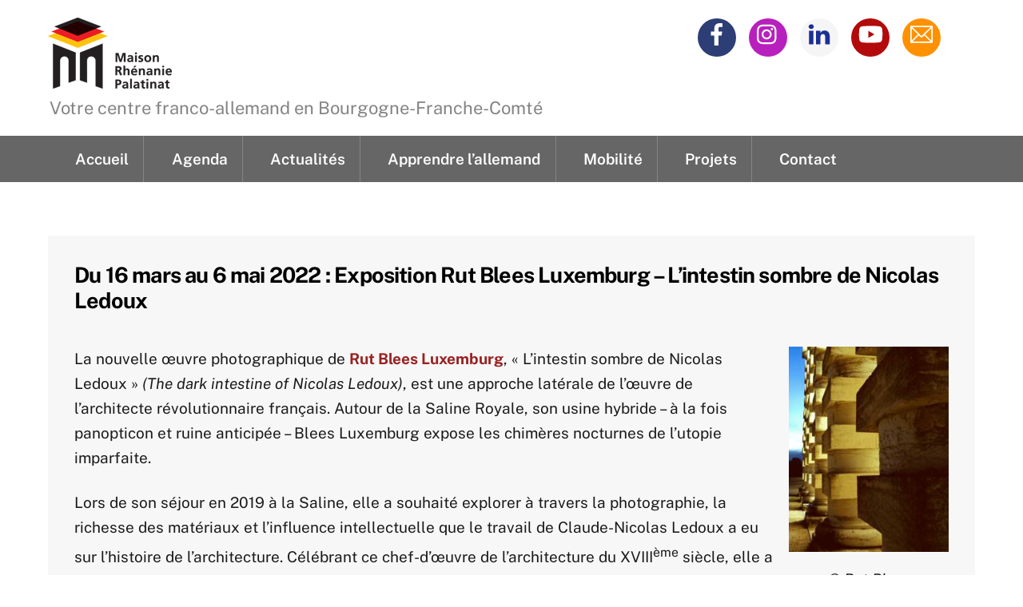

--- FILE ---
content_type: text/html; charset=UTF-8
request_url: https://maison-rhenanie-palatinat.org/du-16-mars-au-6-mai-2022-exposition-rut-blees-luxemburg-lintestin-sombre-de-nicolas-ledoux/
body_size: 24697
content:
<!DOCTYPE html>
<html dir="ltr" lang="fr-FR" prefix="og: https://ogp.me/ns#">
<head>
        <meta charset="UTF-8">
        <meta name="viewport" content="width=device-width, initial-scale=1, minimum-scale=1">
        <style id="tb_inline_styles" data-no-optimize="1">.tb_animation_on{overflow-x:hidden}.themify_builder .wow{visibility:hidden;animation-fill-mode:both}[data-tf-animation]{will-change:transform,opacity,visibility}.themify_builder .tf_lax_done{transition-duration:.8s;transition-timing-function:cubic-bezier(.165,.84,.44,1)}[data-sticky-active].tb_sticky_scroll_active{z-index:1}[data-sticky-active].tb_sticky_scroll_active .hide-on-stick{display:none}@media(min-width:1025px){.hide-desktop{width:0!important;height:0!important;padding:0!important;visibility:hidden!important;margin:0!important;display:table-column!important;background:0!important;content-visibility:hidden;overflow:hidden!important}}@media(min-width:769px) and (max-width:1024px){.hide-tablet_landscape{width:0!important;height:0!important;padding:0!important;visibility:hidden!important;margin:0!important;display:table-column!important;background:0!important;content-visibility:hidden;overflow:hidden!important}}@media(min-width:481px) and (max-width:768px){.hide-tablet{width:0!important;height:0!important;padding:0!important;visibility:hidden!important;margin:0!important;display:table-column!important;background:0!important;content-visibility:hidden;overflow:hidden!important}}@media(max-width:480px){.hide-mobile{width:0!important;height:0!important;padding:0!important;visibility:hidden!important;margin:0!important;display:table-column!important;background:0!important;content-visibility:hidden;overflow:hidden!important}}@media(max-width:768px){div.module-gallery-grid{--galn:var(--galt)}}@media(max-width:480px){
                .themify_map.tf_map_loaded{width:100%!important}
                .ui.builder_button,.ui.nav li a{padding:.525em 1.15em}
                .fullheight>.row_inner:not(.tb_col_count_1){min-height:0}
                div.module-gallery-grid{--galn:var(--galm);gap:8px}
            }</style><noscript><style>.themify_builder .wow,.wow .tf_lazy{visibility:visible!important}</style></noscript>            <style id="tf_lazy_style" data-no-optimize="1">
                .tf_svg_lazy{
                    content-visibility:auto;
                    background-size:100% 25%!important;
                    background-repeat:no-repeat!important;
                    background-position:0 0, 0 33.4%,0 66.6%,0 100%!important;
                    transition:filter .3s linear!important;
                    filter:blur(25px)!important;                    transform:translateZ(0)
                }
                .tf_svg_lazy_loaded{
                    filter:blur(0)!important
                }
                [data-lazy]:is(.module,.module_row:not(.tb_first)),.module[data-lazy] .ui,.module_row[data-lazy]:not(.tb_first):is(>.row_inner,.module_column[data-lazy],.module_subrow[data-lazy]){
                    background-image:none!important
                }
            </style>
            <noscript>
                <style>
                    .tf_svg_lazy{
                        display:none!important
                    }
                </style>
            </noscript>
                    <style id="tf_lazy_common" data-no-optimize="1">
                        img{
                max-width:100%;
                height:auto
            }
                                    :where(.tf_in_flx,.tf_flx){display:inline-flex;flex-wrap:wrap;place-items:center}
            .tf_fa,:is(em,i) tf-lottie{display:inline-block;vertical-align:middle}:is(em,i) tf-lottie{width:1.5em;height:1.5em}.tf_fa{width:1em;height:1em;stroke-width:0;stroke:currentColor;overflow:visible;fill:currentColor;pointer-events:none;text-rendering:optimizeSpeed;buffered-rendering:static}#tf_svg symbol{overflow:visible}:where(.tf_lazy){position:relative;visibility:visible;display:block;opacity:.3}.wow .tf_lazy:not(.tf_swiper-slide){visibility:hidden;opacity:1}div.tf_audio_lazy audio{visibility:hidden;height:0;display:inline}.mejs-container{visibility:visible}.tf_iframe_lazy{transition:opacity .3s ease-in-out;min-height:10px}:where(.tf_flx),.tf_swiper-wrapper{display:flex}.tf_swiper-slide{flex-shrink:0;opacity:0;width:100%;height:100%}.tf_swiper-wrapper>br,.tf_lazy.tf_swiper-wrapper .tf_lazy:after,.tf_lazy.tf_swiper-wrapper .tf_lazy:before{display:none}.tf_lazy:after,.tf_lazy:before{content:'';display:inline-block;position:absolute;width:10px!important;height:10px!important;margin:0 3px;top:50%!important;inset-inline:auto 50%!important;border-radius:100%;background-color:currentColor;visibility:visible;animation:tf-hrz-loader infinite .75s cubic-bezier(.2,.68,.18,1.08)}.tf_lazy:after{width:6px!important;height:6px!important;inset-inline:50% auto!important;margin-top:3px;animation-delay:-.4s}@keyframes tf-hrz-loader{0%,100%{transform:scale(1);opacity:1}50%{transform:scale(.1);opacity:.6}}.tf_lazy_lightbox{position:fixed;background:rgba(11,11,11,.8);color:#ccc;top:0;left:0;display:flex;align-items:center;justify-content:center;z-index:999}.tf_lazy_lightbox .tf_lazy:after,.tf_lazy_lightbox .tf_lazy:before{background:#fff}.tf_vd_lazy,tf-lottie{display:flex;flex-wrap:wrap}tf-lottie{aspect-ratio:1.777}.tf_w.tf_vd_lazy video{width:100%;height:auto;position:static;object-fit:cover}
        </style>
        <title>Du 16 mars au 6 mai 2022 : Exposition Rut Blees Luxemburg – L’intestin sombre de Nicolas Ledoux - Maison de Rhénanie-Palatinat</title>

		<!-- All in One SEO 4.9.3 - aioseo.com -->
	<meta name="description" content="La nouvelle œuvre photographique de Rut Blees Luxemburg, &quot;L&#039;intestin sombre de Nicolas Ledoux&quot;, est une approche latérale de l&#039;œuvre de l&#039;architecte révolutionnaire français. Autour de la Saline Royale ..." />
	<meta name="robots" content="max-image-preview:large" />
	<meta name="author" content="mattmrp"/>
	<link rel="canonical" href="https://maison-rhenanie-palatinat.org/du-16-mars-au-6-mai-2022-exposition-rut-blees-luxemburg-lintestin-sombre-de-nicolas-ledoux/" />
	<meta name="generator" content="All in One SEO (AIOSEO) 4.9.3" />
		<meta property="og:locale" content="fr_FR" />
		<meta property="og:site_name" content="Maison de Rhénanie-Palatinat - Votre centre franco-allemand en Bourgogne-Franche-Comté" />
		<meta property="og:type" content="article" />
		<meta property="og:title" content="Du 16 mars au 6 mai 2022 : Exposition Rut Blees Luxemburg – L’intestin sombre de Nicolas Ledoux - Maison de Rhénanie-Palatinat" />
		<meta property="og:description" content="La nouvelle œuvre photographique de Rut Blees Luxemburg, &quot;L&#039;intestin sombre de Nicolas Ledoux&quot;, est une approche latérale de l&#039;œuvre de l&#039;architecte révolutionnaire français. Autour de la Saline Royale ..." />
		<meta property="og:url" content="https://maison-rhenanie-palatinat.org/du-16-mars-au-6-mai-2022-exposition-rut-blees-luxemburg-lintestin-sombre-de-nicolas-ledoux/" />
		<meta property="article:published_time" content="2022-02-21T13:27:03+00:00" />
		<meta property="article:modified_time" content="2022-03-10T16:38:58+00:00" />
		<meta property="article:publisher" content="https://www.facebook.com/MaisonRhenaniePalatinat/" />
		<meta name="twitter:card" content="summary" />
		<meta name="twitter:title" content="Du 16 mars au 6 mai 2022 : Exposition Rut Blees Luxemburg – L’intestin sombre de Nicolas Ledoux - Maison de Rhénanie-Palatinat" />
		<meta name="twitter:description" content="La nouvelle œuvre photographique de Rut Blees Luxemburg, &quot;L&#039;intestin sombre de Nicolas Ledoux&quot;, est une approche latérale de l&#039;œuvre de l&#039;architecte révolutionnaire français. Autour de la Saline Royale ..." />
		<script type="application/ld+json" class="aioseo-schema">
			{"@context":"https:\/\/schema.org","@graph":[{"@type":"BlogPosting","@id":"https:\/\/maison-rhenanie-palatinat.org\/du-16-mars-au-6-mai-2022-exposition-rut-blees-luxemburg-lintestin-sombre-de-nicolas-ledoux\/#blogposting","name":"Du 16 mars au 6 mai 2022 : Exposition Rut Blees Luxemburg \u2013 L\u2019intestin sombre de Nicolas Ledoux - Maison de Rh\u00e9nanie-Palatinat","headline":"Du 16 mars au 6 mai 2022&nbsp;: Exposition Rut Blees Luxemburg &#8211; L&rsquo;intestin sombre de Nicolas Ledoux","author":{"@id":"https:\/\/maison-rhenanie-palatinat.org\/author\/mattmrp\/#author"},"publisher":{"@id":"https:\/\/maison-rhenanie-palatinat.org\/#organization"},"image":{"@type":"ImageObject","url":"https:\/\/maison-rhenanie-palatinat.org\/wp-content\/uploads\/2022\/02\/Panoptical-Sublime-Ledoux-Saline-Royale-Rut-Blees-Luxemburg-2019-p-233x300.jpg","@id":"https:\/\/maison-rhenanie-palatinat.org\/du-16-mars-au-6-mai-2022-exposition-rut-blees-luxemburg-lintestin-sombre-de-nicolas-ledoux\/#articleImage"},"datePublished":"2022-02-21T14:27:03+01:00","dateModified":"2022-03-10T17:38:58+01:00","inLanguage":"fr-FR","mainEntityOfPage":{"@id":"https:\/\/maison-rhenanie-palatinat.org\/du-16-mars-au-6-mai-2022-exposition-rut-blees-luxemburg-lintestin-sombre-de-nicolas-ledoux\/#webpage"},"isPartOf":{"@id":"https:\/\/maison-rhenanie-palatinat.org\/du-16-mars-au-6-mai-2022-exposition-rut-blees-luxemburg-lintestin-sombre-de-nicolas-ledoux\/#webpage"},"articleSection":"Agenda 2022"},{"@type":"BreadcrumbList","@id":"https:\/\/maison-rhenanie-palatinat.org\/du-16-mars-au-6-mai-2022-exposition-rut-blees-luxemburg-lintestin-sombre-de-nicolas-ledoux\/#breadcrumblist","itemListElement":[{"@type":"ListItem","@id":"https:\/\/maison-rhenanie-palatinat.org#listItem","position":1,"name":"Accueil","item":"https:\/\/maison-rhenanie-palatinat.org","nextItem":{"@type":"ListItem","@id":"https:\/\/maison-rhenanie-palatinat.org\/category\/agenda-2022\/#listItem","name":"Agenda 2022"}},{"@type":"ListItem","@id":"https:\/\/maison-rhenanie-palatinat.org\/category\/agenda-2022\/#listItem","position":2,"name":"Agenda 2022","item":"https:\/\/maison-rhenanie-palatinat.org\/category\/agenda-2022\/","nextItem":{"@type":"ListItem","@id":"https:\/\/maison-rhenanie-palatinat.org\/du-16-mars-au-6-mai-2022-exposition-rut-blees-luxemburg-lintestin-sombre-de-nicolas-ledoux\/#listItem","name":"Du 16 mars au 6 mai 2022&nbsp;: Exposition Rut Blees Luxemburg &#8211; L&rsquo;intestin sombre de Nicolas Ledoux"},"previousItem":{"@type":"ListItem","@id":"https:\/\/maison-rhenanie-palatinat.org#listItem","name":"Accueil"}},{"@type":"ListItem","@id":"https:\/\/maison-rhenanie-palatinat.org\/du-16-mars-au-6-mai-2022-exposition-rut-blees-luxemburg-lintestin-sombre-de-nicolas-ledoux\/#listItem","position":3,"name":"Du 16 mars au 6 mai 2022&nbsp;: Exposition Rut Blees Luxemburg &#8211; L&rsquo;intestin sombre de Nicolas Ledoux","previousItem":{"@type":"ListItem","@id":"https:\/\/maison-rhenanie-palatinat.org\/category\/agenda-2022\/#listItem","name":"Agenda 2022"}}]},{"@type":"Organization","@id":"https:\/\/maison-rhenanie-palatinat.org\/#organization","name":"Maison de Rh\u00e9nanie-Palatinat","description":"Votre centre franco-allemand en Bourgogne-Franche-Comt\u00e9","url":"https:\/\/maison-rhenanie-palatinat.org\/","sameAs":["https:\/\/www.facebook.com\/MaisonRhenaniePalatinat\/","https:\/\/www.instagram.com\/mrp_dijon\/","https:\/\/www.youtube.com\/channel\/UCBWRH1jODBe0qXx8Eg_XezQ"]},{"@type":"Person","@id":"https:\/\/maison-rhenanie-palatinat.org\/author\/mattmrp\/#author","url":"https:\/\/maison-rhenanie-palatinat.org\/author\/mattmrp\/","name":"mattmrp","image":{"@type":"ImageObject","@id":"https:\/\/maison-rhenanie-palatinat.org\/du-16-mars-au-6-mai-2022-exposition-rut-blees-luxemburg-lintestin-sombre-de-nicolas-ledoux\/#authorImage","url":"https:\/\/secure.gravatar.com\/avatar\/af7e7d46d46a0ad1981dbd8fcf82332f7d4300ddfed5afb81d3ee30c3f461183?s=96&d=mm&r=g","width":96,"height":96,"caption":"mattmrp"}},{"@type":"WebPage","@id":"https:\/\/maison-rhenanie-palatinat.org\/du-16-mars-au-6-mai-2022-exposition-rut-blees-luxemburg-lintestin-sombre-de-nicolas-ledoux\/#webpage","url":"https:\/\/maison-rhenanie-palatinat.org\/du-16-mars-au-6-mai-2022-exposition-rut-blees-luxemburg-lintestin-sombre-de-nicolas-ledoux\/","name":"Du 16 mars au 6 mai 2022 : Exposition Rut Blees Luxemburg \u2013 L\u2019intestin sombre de Nicolas Ledoux - Maison de Rh\u00e9nanie-Palatinat","description":"La nouvelle \u0153uvre photographique de Rut Blees Luxemburg, \"L'intestin sombre de Nicolas Ledoux\", est une approche lat\u00e9rale de l'\u0153uvre de l'architecte r\u00e9volutionnaire fran\u00e7ais. Autour de la Saline Royale ...","inLanguage":"fr-FR","isPartOf":{"@id":"https:\/\/maison-rhenanie-palatinat.org\/#website"},"breadcrumb":{"@id":"https:\/\/maison-rhenanie-palatinat.org\/du-16-mars-au-6-mai-2022-exposition-rut-blees-luxemburg-lintestin-sombre-de-nicolas-ledoux\/#breadcrumblist"},"author":{"@id":"https:\/\/maison-rhenanie-palatinat.org\/author\/mattmrp\/#author"},"creator":{"@id":"https:\/\/maison-rhenanie-palatinat.org\/author\/mattmrp\/#author"},"datePublished":"2022-02-21T14:27:03+01:00","dateModified":"2022-03-10T17:38:58+01:00"},{"@type":"WebSite","@id":"https:\/\/maison-rhenanie-palatinat.org\/#website","url":"https:\/\/maison-rhenanie-palatinat.org\/","name":"Maison de Rh\u00e9nanie-Palatinat","description":"Votre centre franco-allemand en Bourgogne-Franche-Comt\u00e9","inLanguage":"fr-FR","publisher":{"@id":"https:\/\/maison-rhenanie-palatinat.org\/#organization"}}]}
		</script>
		<!-- All in One SEO -->

<link rel="alternate" type="application/rss+xml" title="Maison de Rhénanie-Palatinat &raquo; Flux" href="https://maison-rhenanie-palatinat.org/feed/" />
<link rel="alternate" type="application/rss+xml" title="Maison de Rhénanie-Palatinat &raquo; Flux des commentaires" href="https://maison-rhenanie-palatinat.org/comments/feed/" />
<link rel="alternate" title="oEmbed (JSON)" type="application/json+oembed" href="https://maison-rhenanie-palatinat.org/wp-json/oembed/1.0/embed?url=https%3A%2F%2Fmaison-rhenanie-palatinat.org%2Fdu-16-mars-au-6-mai-2022-exposition-rut-blees-luxemburg-lintestin-sombre-de-nicolas-ledoux%2F" />
<link rel="alternate" title="oEmbed (XML)" type="text/xml+oembed" href="https://maison-rhenanie-palatinat.org/wp-json/oembed/1.0/embed?url=https%3A%2F%2Fmaison-rhenanie-palatinat.org%2Fdu-16-mars-au-6-mai-2022-exposition-rut-blees-luxemburg-lintestin-sombre-de-nicolas-ledoux%2F&#038;format=xml" />
<style id='wp-img-auto-sizes-contain-inline-css'>
img:is([sizes=auto i],[sizes^="auto," i]){contain-intrinsic-size:3000px 1500px}
/*# sourceURL=wp-img-auto-sizes-contain-inline-css */
</style>
<style id='esf-fb-halfwidth-style-inline-css'>
.wp-block-create-block-easy-social-feed-facebook-carousel{background-color:#21759b;color:#fff;padding:2px}

/*# sourceURL=https://maison-rhenanie-palatinat.org/wp-content/plugins/easy-facebook-likebox/facebook/includes/blocks/build/halfwidth/style-index.css */
</style>
<style id='esf-fb-fullwidth-style-inline-css'>
.wp-block-create-block-easy-social-feed-facebook-carousel{background-color:#21759b;color:#fff;padding:2px}

/*# sourceURL=https://maison-rhenanie-palatinat.org/wp-content/plugins/easy-facebook-likebox/facebook/includes/blocks/build/fullwidth/style-index.css */
</style>
<style id='esf-fb-thumbnail-style-inline-css'>
.wp-block-create-block-easy-social-feed-facebook-carousel{background-color:#21759b;color:#fff;padding:2px}

/*# sourceURL=https://maison-rhenanie-palatinat.org/wp-content/plugins/easy-facebook-likebox/facebook/includes/blocks/build/thumbnail/style-index.css */
</style>
<link rel="preload" href="https://maison-rhenanie-palatinat.org/wp-content/plugins/all-in-one-seo-pack/dist/Lite/assets/css/table-of-contents/global.e90f6d47.css?ver=4.9.3" as="style"><link rel='stylesheet' id='aioseo/css/src/vue/standalone/blocks/table-of-contents/global.scss-css' href='https://maison-rhenanie-palatinat.org/wp-content/plugins/all-in-one-seo-pack/dist/Lite/assets/css/table-of-contents/global.e90f6d47.css?ver=4.9.3' media='all' />
<link rel="preload" href="https://maison-rhenanie-palatinat.org/wp-content/plugins/simple-post-redirect//css/block-styles.min.css?ver=df90ca90b1210c435943a7d701802816" as="style"><link rel='stylesheet' id='me-spr-block-styles-css' href='https://maison-rhenanie-palatinat.org/wp-content/plugins/simple-post-redirect//css/block-styles.min.css?ver=df90ca90b1210c435943a7d701802816' media='all' />
<style id='global-styles-inline-css'>
:root{--wp--preset--aspect-ratio--square: 1;--wp--preset--aspect-ratio--4-3: 4/3;--wp--preset--aspect-ratio--3-4: 3/4;--wp--preset--aspect-ratio--3-2: 3/2;--wp--preset--aspect-ratio--2-3: 2/3;--wp--preset--aspect-ratio--16-9: 16/9;--wp--preset--aspect-ratio--9-16: 9/16;--wp--preset--color--black: #000000;--wp--preset--color--cyan-bluish-gray: #abb8c3;--wp--preset--color--white: #ffffff;--wp--preset--color--pale-pink: #f78da7;--wp--preset--color--vivid-red: #cf2e2e;--wp--preset--color--luminous-vivid-orange: #ff6900;--wp--preset--color--luminous-vivid-amber: #fcb900;--wp--preset--color--light-green-cyan: #7bdcb5;--wp--preset--color--vivid-green-cyan: #00d084;--wp--preset--color--pale-cyan-blue: #8ed1fc;--wp--preset--color--vivid-cyan-blue: #0693e3;--wp--preset--color--vivid-purple: #9b51e0;--wp--preset--gradient--vivid-cyan-blue-to-vivid-purple: linear-gradient(135deg,rgb(6,147,227) 0%,rgb(155,81,224) 100%);--wp--preset--gradient--light-green-cyan-to-vivid-green-cyan: linear-gradient(135deg,rgb(122,220,180) 0%,rgb(0,208,130) 100%);--wp--preset--gradient--luminous-vivid-amber-to-luminous-vivid-orange: linear-gradient(135deg,rgb(252,185,0) 0%,rgb(255,105,0) 100%);--wp--preset--gradient--luminous-vivid-orange-to-vivid-red: linear-gradient(135deg,rgb(255,105,0) 0%,rgb(207,46,46) 100%);--wp--preset--gradient--very-light-gray-to-cyan-bluish-gray: linear-gradient(135deg,rgb(238,238,238) 0%,rgb(169,184,195) 100%);--wp--preset--gradient--cool-to-warm-spectrum: linear-gradient(135deg,rgb(74,234,220) 0%,rgb(151,120,209) 20%,rgb(207,42,186) 40%,rgb(238,44,130) 60%,rgb(251,105,98) 80%,rgb(254,248,76) 100%);--wp--preset--gradient--blush-light-purple: linear-gradient(135deg,rgb(255,206,236) 0%,rgb(152,150,240) 100%);--wp--preset--gradient--blush-bordeaux: linear-gradient(135deg,rgb(254,205,165) 0%,rgb(254,45,45) 50%,rgb(107,0,62) 100%);--wp--preset--gradient--luminous-dusk: linear-gradient(135deg,rgb(255,203,112) 0%,rgb(199,81,192) 50%,rgb(65,88,208) 100%);--wp--preset--gradient--pale-ocean: linear-gradient(135deg,rgb(255,245,203) 0%,rgb(182,227,212) 50%,rgb(51,167,181) 100%);--wp--preset--gradient--electric-grass: linear-gradient(135deg,rgb(202,248,128) 0%,rgb(113,206,126) 100%);--wp--preset--gradient--midnight: linear-gradient(135deg,rgb(2,3,129) 0%,rgb(40,116,252) 100%);--wp--preset--font-size--small: 13px;--wp--preset--font-size--medium: clamp(14px, 0.875rem + ((1vw - 3.2px) * 0.469), 20px);--wp--preset--font-size--large: clamp(22.041px, 1.378rem + ((1vw - 3.2px) * 1.091), 36px);--wp--preset--font-size--x-large: clamp(25.014px, 1.563rem + ((1vw - 3.2px) * 1.327), 42px);--wp--preset--font-family--system-font: -apple-system,BlinkMacSystemFont,"Segoe UI",Roboto,Oxygen-Sans,Ubuntu,Cantarell,"Helvetica Neue",sans-serif;--wp--preset--spacing--20: 0.44rem;--wp--preset--spacing--30: 0.67rem;--wp--preset--spacing--40: 1rem;--wp--preset--spacing--50: 1.5rem;--wp--preset--spacing--60: 2.25rem;--wp--preset--spacing--70: 3.38rem;--wp--preset--spacing--80: 5.06rem;--wp--preset--shadow--natural: 6px 6px 9px rgba(0, 0, 0, 0.2);--wp--preset--shadow--deep: 12px 12px 50px rgba(0, 0, 0, 0.4);--wp--preset--shadow--sharp: 6px 6px 0px rgba(0, 0, 0, 0.2);--wp--preset--shadow--outlined: 6px 6px 0px -3px rgb(255, 255, 255), 6px 6px rgb(0, 0, 0);--wp--preset--shadow--crisp: 6px 6px 0px rgb(0, 0, 0);}:where(body) { margin: 0; }.wp-site-blocks > .alignleft { float: left; margin-right: 2em; }.wp-site-blocks > .alignright { float: right; margin-left: 2em; }.wp-site-blocks > .aligncenter { justify-content: center; margin-left: auto; margin-right: auto; }:where(.wp-site-blocks) > * { margin-block-start: 24px; margin-block-end: 0; }:where(.wp-site-blocks) > :first-child { margin-block-start: 0; }:where(.wp-site-blocks) > :last-child { margin-block-end: 0; }:root { --wp--style--block-gap: 24px; }:root :where(.is-layout-flow) > :first-child{margin-block-start: 0;}:root :where(.is-layout-flow) > :last-child{margin-block-end: 0;}:root :where(.is-layout-flow) > *{margin-block-start: 24px;margin-block-end: 0;}:root :where(.is-layout-constrained) > :first-child{margin-block-start: 0;}:root :where(.is-layout-constrained) > :last-child{margin-block-end: 0;}:root :where(.is-layout-constrained) > *{margin-block-start: 24px;margin-block-end: 0;}:root :where(.is-layout-flex){gap: 24px;}:root :where(.is-layout-grid){gap: 24px;}.is-layout-flow > .alignleft{float: left;margin-inline-start: 0;margin-inline-end: 2em;}.is-layout-flow > .alignright{float: right;margin-inline-start: 2em;margin-inline-end: 0;}.is-layout-flow > .aligncenter{margin-left: auto !important;margin-right: auto !important;}.is-layout-constrained > .alignleft{float: left;margin-inline-start: 0;margin-inline-end: 2em;}.is-layout-constrained > .alignright{float: right;margin-inline-start: 2em;margin-inline-end: 0;}.is-layout-constrained > .aligncenter{margin-left: auto !important;margin-right: auto !important;}.is-layout-constrained > :where(:not(.alignleft):not(.alignright):not(.alignfull)){margin-left: auto !important;margin-right: auto !important;}body .is-layout-flex{display: flex;}.is-layout-flex{flex-wrap: wrap;align-items: center;}.is-layout-flex > :is(*, div){margin: 0;}body .is-layout-grid{display: grid;}.is-layout-grid > :is(*, div){margin: 0;}body{font-family: var(--wp--preset--font-family--system-font);font-size: var(--wp--preset--font-size--medium);line-height: 1.6;padding-top: 0px;padding-right: 0px;padding-bottom: 0px;padding-left: 0px;}a:where(:not(.wp-element-button)){text-decoration: underline;}:root :where(.wp-element-button, .wp-block-button__link){background-color: #32373c;border-width: 0;color: #fff;font-family: inherit;font-size: inherit;font-style: inherit;font-weight: inherit;letter-spacing: inherit;line-height: inherit;padding-top: calc(0.667em + 2px);padding-right: calc(1.333em + 2px);padding-bottom: calc(0.667em + 2px);padding-left: calc(1.333em + 2px);text-decoration: none;text-transform: inherit;}.has-black-color{color: var(--wp--preset--color--black) !important;}.has-cyan-bluish-gray-color{color: var(--wp--preset--color--cyan-bluish-gray) !important;}.has-white-color{color: var(--wp--preset--color--white) !important;}.has-pale-pink-color{color: var(--wp--preset--color--pale-pink) !important;}.has-vivid-red-color{color: var(--wp--preset--color--vivid-red) !important;}.has-luminous-vivid-orange-color{color: var(--wp--preset--color--luminous-vivid-orange) !important;}.has-luminous-vivid-amber-color{color: var(--wp--preset--color--luminous-vivid-amber) !important;}.has-light-green-cyan-color{color: var(--wp--preset--color--light-green-cyan) !important;}.has-vivid-green-cyan-color{color: var(--wp--preset--color--vivid-green-cyan) !important;}.has-pale-cyan-blue-color{color: var(--wp--preset--color--pale-cyan-blue) !important;}.has-vivid-cyan-blue-color{color: var(--wp--preset--color--vivid-cyan-blue) !important;}.has-vivid-purple-color{color: var(--wp--preset--color--vivid-purple) !important;}.has-black-background-color{background-color: var(--wp--preset--color--black) !important;}.has-cyan-bluish-gray-background-color{background-color: var(--wp--preset--color--cyan-bluish-gray) !important;}.has-white-background-color{background-color: var(--wp--preset--color--white) !important;}.has-pale-pink-background-color{background-color: var(--wp--preset--color--pale-pink) !important;}.has-vivid-red-background-color{background-color: var(--wp--preset--color--vivid-red) !important;}.has-luminous-vivid-orange-background-color{background-color: var(--wp--preset--color--luminous-vivid-orange) !important;}.has-luminous-vivid-amber-background-color{background-color: var(--wp--preset--color--luminous-vivid-amber) !important;}.has-light-green-cyan-background-color{background-color: var(--wp--preset--color--light-green-cyan) !important;}.has-vivid-green-cyan-background-color{background-color: var(--wp--preset--color--vivid-green-cyan) !important;}.has-pale-cyan-blue-background-color{background-color: var(--wp--preset--color--pale-cyan-blue) !important;}.has-vivid-cyan-blue-background-color{background-color: var(--wp--preset--color--vivid-cyan-blue) !important;}.has-vivid-purple-background-color{background-color: var(--wp--preset--color--vivid-purple) !important;}.has-black-border-color{border-color: var(--wp--preset--color--black) !important;}.has-cyan-bluish-gray-border-color{border-color: var(--wp--preset--color--cyan-bluish-gray) !important;}.has-white-border-color{border-color: var(--wp--preset--color--white) !important;}.has-pale-pink-border-color{border-color: var(--wp--preset--color--pale-pink) !important;}.has-vivid-red-border-color{border-color: var(--wp--preset--color--vivid-red) !important;}.has-luminous-vivid-orange-border-color{border-color: var(--wp--preset--color--luminous-vivid-orange) !important;}.has-luminous-vivid-amber-border-color{border-color: var(--wp--preset--color--luminous-vivid-amber) !important;}.has-light-green-cyan-border-color{border-color: var(--wp--preset--color--light-green-cyan) !important;}.has-vivid-green-cyan-border-color{border-color: var(--wp--preset--color--vivid-green-cyan) !important;}.has-pale-cyan-blue-border-color{border-color: var(--wp--preset--color--pale-cyan-blue) !important;}.has-vivid-cyan-blue-border-color{border-color: var(--wp--preset--color--vivid-cyan-blue) !important;}.has-vivid-purple-border-color{border-color: var(--wp--preset--color--vivid-purple) !important;}.has-vivid-cyan-blue-to-vivid-purple-gradient-background{background: var(--wp--preset--gradient--vivid-cyan-blue-to-vivid-purple) !important;}.has-light-green-cyan-to-vivid-green-cyan-gradient-background{background: var(--wp--preset--gradient--light-green-cyan-to-vivid-green-cyan) !important;}.has-luminous-vivid-amber-to-luminous-vivid-orange-gradient-background{background: var(--wp--preset--gradient--luminous-vivid-amber-to-luminous-vivid-orange) !important;}.has-luminous-vivid-orange-to-vivid-red-gradient-background{background: var(--wp--preset--gradient--luminous-vivid-orange-to-vivid-red) !important;}.has-very-light-gray-to-cyan-bluish-gray-gradient-background{background: var(--wp--preset--gradient--very-light-gray-to-cyan-bluish-gray) !important;}.has-cool-to-warm-spectrum-gradient-background{background: var(--wp--preset--gradient--cool-to-warm-spectrum) !important;}.has-blush-light-purple-gradient-background{background: var(--wp--preset--gradient--blush-light-purple) !important;}.has-blush-bordeaux-gradient-background{background: var(--wp--preset--gradient--blush-bordeaux) !important;}.has-luminous-dusk-gradient-background{background: var(--wp--preset--gradient--luminous-dusk) !important;}.has-pale-ocean-gradient-background{background: var(--wp--preset--gradient--pale-ocean) !important;}.has-electric-grass-gradient-background{background: var(--wp--preset--gradient--electric-grass) !important;}.has-midnight-gradient-background{background: var(--wp--preset--gradient--midnight) !important;}.has-small-font-size{font-size: var(--wp--preset--font-size--small) !important;}.has-medium-font-size{font-size: var(--wp--preset--font-size--medium) !important;}.has-large-font-size{font-size: var(--wp--preset--font-size--large) !important;}.has-x-large-font-size{font-size: var(--wp--preset--font-size--x-large) !important;}.has-system-font-font-family{font-family: var(--wp--preset--font-family--system-font) !important;}
:root :where(.wp-block-pullquote){font-size: clamp(0.984em, 0.984rem + ((1vw - 0.2em) * 0.645), 1.5em);line-height: 1.6;}
/*# sourceURL=global-styles-inline-css */
</style>
<link rel="preload" href="https://maison-rhenanie-palatinat.org/wp-content/plugins/easy-facebook-likebox/frontend/assets/css/esf-custom-fonts.css?ver=df90ca90b1210c435943a7d701802816" as="style"><link rel='stylesheet' id='easy-facebook-likebox-custom-fonts-css' href='https://maison-rhenanie-palatinat.org/wp-content/plugins/easy-facebook-likebox/frontend/assets/css/esf-custom-fonts.css?ver=df90ca90b1210c435943a7d701802816' media='all' />
<link rel="preload" href="https://maison-rhenanie-palatinat.org/wp-content/plugins/easy-facebook-likebox/facebook/frontend/assets/css/esf-free-popup.css?ver=6.7.2" as="style"><link rel='stylesheet' id='easy-facebook-likebox-popup-styles-css' href='https://maison-rhenanie-palatinat.org/wp-content/plugins/easy-facebook-likebox/facebook/frontend/assets/css/esf-free-popup.css?ver=6.7.2' media='all' />
<link rel="preload" href="https://maison-rhenanie-palatinat.org/wp-content/plugins/easy-facebook-likebox/facebook/frontend/assets/css/easy-facebook-likebox-frontend.css?ver=6.7.2" as="style"><link rel='stylesheet' id='easy-facebook-likebox-frontend-css' href='https://maison-rhenanie-palatinat.org/wp-content/plugins/easy-facebook-likebox/facebook/frontend/assets/css/easy-facebook-likebox-frontend.css?ver=6.7.2' media='all' />
<link rel="preload" href="https://maison-rhenanie-palatinat.org/wp-admin/admin-ajax.php?action=easy-facebook-likebox-customizer-style&#038;ver=6.7.2" as="style"><link rel='stylesheet' id='easy-facebook-likebox-customizer-style-css' href='https://maison-rhenanie-palatinat.org/wp-admin/admin-ajax.php?action=easy-facebook-likebox-customizer-style&#038;ver=6.7.2' media='all' />
<link rel="preload" href="https://maison-rhenanie-palatinat.org/wp-content/uploads/useanyfont/uaf.css?ver=1764313829" as="style"><link rel='stylesheet' id='uaf_client_css-css' href='https://maison-rhenanie-palatinat.org/wp-content/uploads/useanyfont/uaf.css?ver=1764313829' media='all' />
<link rel="preload" href="https://maison-rhenanie-palatinat.org/wp-content/plugins/newsletter/style.css?ver=9.1.0" as="style"><link rel='stylesheet' id='newsletter-css' href='https://maison-rhenanie-palatinat.org/wp-content/plugins/newsletter/style.css?ver=9.1.0' media='all' />
<link rel="preload" href="https://maison-rhenanie-palatinat.org/wp-content/plugins/easy-facebook-likebox/frontend/assets/css/esf-custom-fonts.css?ver=df90ca90b1210c435943a7d701802816" as="style"><link rel='stylesheet' id='esf-custom-fonts-css' href='https://maison-rhenanie-palatinat.org/wp-content/plugins/easy-facebook-likebox/frontend/assets/css/esf-custom-fonts.css?ver=df90ca90b1210c435943a7d701802816' media='all' />
<link rel="preload" href="https://maison-rhenanie-palatinat.org/wp-content/plugins/easy-facebook-likebox//instagram/frontend/assets/css/esf-insta-frontend.css?ver=df90ca90b1210c435943a7d701802816" as="style"><link rel='stylesheet' id='esf-insta-frontend-css' href='https://maison-rhenanie-palatinat.org/wp-content/plugins/easy-facebook-likebox//instagram/frontend/assets/css/esf-insta-frontend.css?ver=df90ca90b1210c435943a7d701802816' media='all' />
<link rel="preload" href="https://maison-rhenanie-palatinat.org/wp-admin/admin-ajax.php?action=esf-insta-customizer-style&#038;ver=6.9" as="style"><link rel='stylesheet' id='esf-insta-customizer-style-css' href='https://maison-rhenanie-palatinat.org/wp-admin/admin-ajax.php?action=esf-insta-customizer-style&#038;ver=6.9' media='all' />
<link rel="preload" href="https://maison-rhenanie-palatinat.org/wp-content/plugins/themify-shortcodes/assets/styles.css?ver=df90ca90b1210c435943a7d701802816" as="style"><link rel='stylesheet' id='themify-shortcodes-css' href='https://maison-rhenanie-palatinat.org/wp-content/plugins/themify-shortcodes/assets/styles.css?ver=df90ca90b1210c435943a7d701802816' media='all' />
<link rel="preload" href="https://maison-rhenanie-palatinat.org/wp-content/plugins/add-to-any/addtoany.min.css?ver=1.16" as="style"><link rel='stylesheet' id='addtoany-css' href='https://maison-rhenanie-palatinat.org/wp-content/plugins/add-to-any/addtoany.min.css?ver=1.16' media='all' />
<link rel="preload" href="https://maison-rhenanie-palatinat.org/wp-content/plugins/cf7-conditional-fields/style.css?ver=2.6.7" as="style"><link rel='stylesheet' id='cf7cf-style-css' href='https://maison-rhenanie-palatinat.org/wp-content/plugins/cf7-conditional-fields/style.css?ver=2.6.7' media='all' />
<script src="https://maison-rhenanie-palatinat.org/wp-includes/js/jquery/jquery.min.js?ver=3.7.1" id="jquery-core-js"></script>
<script src="https://maison-rhenanie-palatinat.org/wp-includes/js/jquery/jquery-migrate.min.js?ver=3.4.1" id="jquery-migrate-js"></script>
<script src="https://maison-rhenanie-palatinat.org/wp-content/plugins/easy-facebook-likebox/facebook/frontend/assets/js/esf-free-popup.min.js?ver=6.7.2" id="easy-facebook-likebox-popup-script-js"></script>
<script id="easy-facebook-likebox-public-script-js-extra">
var public_ajax = {"ajax_url":"https://maison-rhenanie-palatinat.org/wp-admin/admin-ajax.php","efbl_is_fb_pro":""};
//# sourceURL=easy-facebook-likebox-public-script-js-extra
</script>
<script src="https://maison-rhenanie-palatinat.org/wp-content/plugins/easy-facebook-likebox/facebook/frontend/assets/js/public.js?ver=6.7.2" id="easy-facebook-likebox-public-script-js"></script>
<script id="addtoany-core-js-before">
window.a2a_config=window.a2a_config||{};a2a_config.callbacks=[];a2a_config.overlays=[];a2a_config.templates={};a2a_localize = {
	Share: "Partager",
	Save: "Enregistrer",
	Subscribe: "S'abonner",
	Email: "E-mail",
	Bookmark: "Marque-page",
	ShowAll: "Montrer tout",
	ShowLess: "Montrer moins",
	FindServices: "Trouver des service(s)",
	FindAnyServiceToAddTo: "Trouver instantan&eacute;ment des services &agrave; ajouter &agrave;",
	PoweredBy: "Propuls&eacute; par",
	ShareViaEmail: "Partager par e-mail",
	SubscribeViaEmail: "S’abonner par e-mail",
	BookmarkInYourBrowser: "Ajouter un signet dans votre navigateur",
	BookmarkInstructions: "Appuyez sur Ctrl+D ou \u2318+D pour mettre cette page en signet",
	AddToYourFavorites: "Ajouter &agrave; vos favoris",
	SendFromWebOrProgram: "Envoyer depuis n’importe quelle adresse e-mail ou logiciel e-mail",
	EmailProgram: "Programme d’e-mail",
	More: "Plus&#8230;",
	ThanksForSharing: "Merci de partager !",
	ThanksForFollowing: "Merci de nous suivre !"
};


//# sourceURL=addtoany-core-js-before
</script>
<script defer src="https://static.addtoany.com/menu/page.js" id="addtoany-core-js"></script>
<script defer src="https://maison-rhenanie-palatinat.org/wp-content/plugins/add-to-any/addtoany.min.js?ver=1.1" id="addtoany-jquery-js"></script>
<script src="https://maison-rhenanie-palatinat.org/wp-content/plugins/easy-facebook-likebox/frontend/assets/js/imagesloaded.pkgd.min.js?ver=df90ca90b1210c435943a7d701802816" id="imagesloaded.pkgd.min-js"></script>
<script id="esf-insta-public-js-extra">
var esf_insta = {"ajax_url":"https://maison-rhenanie-palatinat.org/wp-admin/admin-ajax.php","version":"free","nonce":"a344c83c15"};
//# sourceURL=esf-insta-public-js-extra
</script>
<script src="https://maison-rhenanie-palatinat.org/wp-content/plugins/easy-facebook-likebox//instagram/frontend/assets/js/esf-insta-public.js?ver=1" id="esf-insta-public-js"></script>
<link rel="https://api.w.org/" href="https://maison-rhenanie-palatinat.org/wp-json/" /><link rel="alternate" title="JSON" type="application/json" href="https://maison-rhenanie-palatinat.org/wp-json/wp/v2/posts/23330" /><link rel="EditURI" type="application/rsd+xml" title="RSD" href="https://maison-rhenanie-palatinat.org/xmlrpc.php?rsd" />

	<style>
	@keyframes themifyAnimatedBG{
		0%{background-color:#33baab}100%{background-color:#e33b9e}50%{background-color:#4961d7}33.3%{background-color:#2ea85c}25%{background-color:#2bb8ed}20%{background-color:#dd5135}
	}
	.module_row.animated-bg{
		animation:themifyAnimatedBG 30000ms infinite alternate
	}
	</style>
	<link rel="icon" href="https://maison-rhenanie-palatinat.org/wp-content/uploads/2017/12/cropped-Maison-Rhénanie-Palatinat_LOGO_carre-32x32.png" sizes="32x32" />
<link rel="icon" href="https://maison-rhenanie-palatinat.org/wp-content/uploads/2017/12/cropped-Maison-Rhénanie-Palatinat_LOGO_carre-192x192.png" sizes="192x192" />
<link rel="apple-touch-icon" href="https://maison-rhenanie-palatinat.org/wp-content/uploads/2017/12/cropped-Maison-Rhénanie-Palatinat_LOGO_carre-180x180.png" />
<meta name="msapplication-TileImage" content="https://maison-rhenanie-palatinat.org/wp-content/uploads/2017/12/cropped-Maison-Rhénanie-Palatinat_LOGO_carre-270x270.png" />
<link rel="prefetch" href="https://maison-rhenanie-palatinat.org/wp-content/themes/themify-ultra/js/themify-script.js?ver=8.0.7" as="script" fetchpriority="low"><link rel="prefetch" href="https://maison-rhenanie-palatinat.org/wp-content/themes/themify-ultra/themify/js/modules/themify-sidemenu.js?ver=8.1.9" as="script" fetchpriority="low"><link rel="preload" href="https://maison-rhenanie-palatinat.org/wp-content/uploads/2019/11/mrp2019x155.png" as="image"><style id="tf_gf_fonts_style">@font-face{font-family:'Public Sans';font-style:italic;font-display:swap;src:url(https://fonts.gstatic.com/s/publicsans/v21/ijwTs572Xtc6ZYQws9YVwnNDTJPax9k0.woff2) format('woff2');unicode-range:U+0102-0103,U+0110-0111,U+0128-0129,U+0168-0169,U+01A0-01A1,U+01AF-01B0,U+0300-0301,U+0303-0304,U+0308-0309,U+0323,U+0329,U+1EA0-1EF9,U+20AB;}@font-face{font-family:'Public Sans';font-style:italic;font-display:swap;src:url(https://fonts.gstatic.com/s/publicsans/v21/ijwTs572Xtc6ZYQws9YVwnNDTJLax9k0.woff2) format('woff2');unicode-range:U+0100-02BA,U+02BD-02C5,U+02C7-02CC,U+02CE-02D7,U+02DD-02FF,U+0304,U+0308,U+0329,U+1D00-1DBF,U+1E00-1E9F,U+1EF2-1EFF,U+2020,U+20A0-20AB,U+20AD-20C0,U+2113,U+2C60-2C7F,U+A720-A7FF;}@font-face{font-family:'Public Sans';font-style:italic;font-display:swap;src:url(https://fonts.gstatic.com/s/publicsans/v21/ijwTs572Xtc6ZYQws9YVwnNDTJzaxw.woff2) format('woff2');unicode-range:U+0000-00FF,U+0131,U+0152-0153,U+02BB-02BC,U+02C6,U+02DA,U+02DC,U+0304,U+0308,U+0329,U+2000-206F,U+20AC,U+2122,U+2191,U+2193,U+2212,U+2215,U+FEFF,U+FFFD;}@font-face{font-family:'Public Sans';font-style:italic;font-weight:600;font-display:swap;src:url(https://fonts.gstatic.com/s/publicsans/v21/ijwTs572Xtc6ZYQws9YVwnNDTJPax9k0.woff2) format('woff2');unicode-range:U+0102-0103,U+0110-0111,U+0128-0129,U+0168-0169,U+01A0-01A1,U+01AF-01B0,U+0300-0301,U+0303-0304,U+0308-0309,U+0323,U+0329,U+1EA0-1EF9,U+20AB;}@font-face{font-family:'Public Sans';font-style:italic;font-weight:600;font-display:swap;src:url(https://fonts.gstatic.com/s/publicsans/v21/ijwTs572Xtc6ZYQws9YVwnNDTJLax9k0.woff2) format('woff2');unicode-range:U+0100-02BA,U+02BD-02C5,U+02C7-02CC,U+02CE-02D7,U+02DD-02FF,U+0304,U+0308,U+0329,U+1D00-1DBF,U+1E00-1E9F,U+1EF2-1EFF,U+2020,U+20A0-20AB,U+20AD-20C0,U+2113,U+2C60-2C7F,U+A720-A7FF;}@font-face{font-family:'Public Sans';font-style:italic;font-weight:600;font-display:swap;src:url(https://fonts.gstatic.com/s/publicsans/v21/ijwTs572Xtc6ZYQws9YVwnNDTJzaxw.woff2) format('woff2');unicode-range:U+0000-00FF,U+0131,U+0152-0153,U+02BB-02BC,U+02C6,U+02DA,U+02DC,U+0304,U+0308,U+0329,U+2000-206F,U+20AC,U+2122,U+2191,U+2193,U+2212,U+2215,U+FEFF,U+FFFD;}@font-face{font-family:'Public Sans';font-style:italic;font-weight:700;font-display:swap;src:url(https://fonts.gstatic.com/s/publicsans/v21/ijwTs572Xtc6ZYQws9YVwnNDTJPax9k0.woff2) format('woff2');unicode-range:U+0102-0103,U+0110-0111,U+0128-0129,U+0168-0169,U+01A0-01A1,U+01AF-01B0,U+0300-0301,U+0303-0304,U+0308-0309,U+0323,U+0329,U+1EA0-1EF9,U+20AB;}@font-face{font-family:'Public Sans';font-style:italic;font-weight:700;font-display:swap;src:url(https://fonts.gstatic.com/s/publicsans/v21/ijwTs572Xtc6ZYQws9YVwnNDTJLax9k0.woff2) format('woff2');unicode-range:U+0100-02BA,U+02BD-02C5,U+02C7-02CC,U+02CE-02D7,U+02DD-02FF,U+0304,U+0308,U+0329,U+1D00-1DBF,U+1E00-1E9F,U+1EF2-1EFF,U+2020,U+20A0-20AB,U+20AD-20C0,U+2113,U+2C60-2C7F,U+A720-A7FF;}@font-face{font-family:'Public Sans';font-style:italic;font-weight:700;font-display:swap;src:url(https://fonts.gstatic.com/s/publicsans/v21/ijwTs572Xtc6ZYQws9YVwnNDTJzaxw.woff2) format('woff2');unicode-range:U+0000-00FF,U+0131,U+0152-0153,U+02BB-02BC,U+02C6,U+02DA,U+02DC,U+0304,U+0308,U+0329,U+2000-206F,U+20AC,U+2122,U+2191,U+2193,U+2212,U+2215,U+FEFF,U+FFFD;}@font-face{font-family:'Public Sans';font-display:swap;src:url(https://fonts.gstatic.com/s/publicsans/v21/ijwRs572Xtc6ZYQws9YVwnNJfJ7Cww.woff2) format('woff2');unicode-range:U+0102-0103,U+0110-0111,U+0128-0129,U+0168-0169,U+01A0-01A1,U+01AF-01B0,U+0300-0301,U+0303-0304,U+0308-0309,U+0323,U+0329,U+1EA0-1EF9,U+20AB;}@font-face{font-family:'Public Sans';font-display:swap;src:url(https://fonts.gstatic.com/s/publicsans/v21/ijwRs572Xtc6ZYQws9YVwnNIfJ7Cww.woff2) format('woff2');unicode-range:U+0100-02BA,U+02BD-02C5,U+02C7-02CC,U+02CE-02D7,U+02DD-02FF,U+0304,U+0308,U+0329,U+1D00-1DBF,U+1E00-1E9F,U+1EF2-1EFF,U+2020,U+20A0-20AB,U+20AD-20C0,U+2113,U+2C60-2C7F,U+A720-A7FF;}@font-face{font-family:'Public Sans';font-display:swap;src:url(https://fonts.gstatic.com/s/publicsans/v21/ijwRs572Xtc6ZYQws9YVwnNGfJ4.woff2) format('woff2');unicode-range:U+0000-00FF,U+0131,U+0152-0153,U+02BB-02BC,U+02C6,U+02DA,U+02DC,U+0304,U+0308,U+0329,U+2000-206F,U+20AC,U+2122,U+2191,U+2193,U+2212,U+2215,U+FEFF,U+FFFD;}@font-face{font-family:'Public Sans';font-weight:600;font-display:swap;src:url(https://fonts.gstatic.com/s/publicsans/v21/ijwRs572Xtc6ZYQws9YVwnNJfJ7Cww.woff2) format('woff2');unicode-range:U+0102-0103,U+0110-0111,U+0128-0129,U+0168-0169,U+01A0-01A1,U+01AF-01B0,U+0300-0301,U+0303-0304,U+0308-0309,U+0323,U+0329,U+1EA0-1EF9,U+20AB;}@font-face{font-family:'Public Sans';font-weight:600;font-display:swap;src:url(https://fonts.gstatic.com/s/publicsans/v21/ijwRs572Xtc6ZYQws9YVwnNIfJ7Cww.woff2) format('woff2');unicode-range:U+0100-02BA,U+02BD-02C5,U+02C7-02CC,U+02CE-02D7,U+02DD-02FF,U+0304,U+0308,U+0329,U+1D00-1DBF,U+1E00-1E9F,U+1EF2-1EFF,U+2020,U+20A0-20AB,U+20AD-20C0,U+2113,U+2C60-2C7F,U+A720-A7FF;}@font-face{font-family:'Public Sans';font-weight:600;font-display:swap;src:url(https://fonts.gstatic.com/s/publicsans/v21/ijwRs572Xtc6ZYQws9YVwnNGfJ4.woff2) format('woff2');unicode-range:U+0000-00FF,U+0131,U+0152-0153,U+02BB-02BC,U+02C6,U+02DA,U+02DC,U+0304,U+0308,U+0329,U+2000-206F,U+20AC,U+2122,U+2191,U+2193,U+2212,U+2215,U+FEFF,U+FFFD;}@font-face{font-family:'Public Sans';font-weight:700;font-display:swap;src:url(https://fonts.gstatic.com/s/publicsans/v21/ijwRs572Xtc6ZYQws9YVwnNJfJ7Cww.woff2) format('woff2');unicode-range:U+0102-0103,U+0110-0111,U+0128-0129,U+0168-0169,U+01A0-01A1,U+01AF-01B0,U+0300-0301,U+0303-0304,U+0308-0309,U+0323,U+0329,U+1EA0-1EF9,U+20AB;}@font-face{font-family:'Public Sans';font-weight:700;font-display:swap;src:url(https://fonts.gstatic.com/s/publicsans/v21/ijwRs572Xtc6ZYQws9YVwnNIfJ7Cww.woff2) format('woff2');unicode-range:U+0100-02BA,U+02BD-02C5,U+02C7-02CC,U+02CE-02D7,U+02DD-02FF,U+0304,U+0308,U+0329,U+1D00-1DBF,U+1E00-1E9F,U+1EF2-1EFF,U+2020,U+20A0-20AB,U+20AD-20C0,U+2113,U+2C60-2C7F,U+A720-A7FF;}@font-face{font-family:'Public Sans';font-weight:700;font-display:swap;src:url(https://fonts.gstatic.com/s/publicsans/v21/ijwRs572Xtc6ZYQws9YVwnNGfJ4.woff2) format('woff2');unicode-range:U+0000-00FF,U+0131,U+0152-0153,U+02BB-02BC,U+02C6,U+02DA,U+02DC,U+0304,U+0308,U+0329,U+2000-206F,U+20AC,U+2122,U+2191,U+2193,U+2212,U+2215,U+FEFF,U+FFFD;}</style><link rel="preload" fetchpriority="high" href="https://maison-rhenanie-palatinat.org/wp-content/uploads/themify-concate/4258949419/themify-4294214111.css" as="style"><link fetchpriority="high" id="themify_concate-css" rel="stylesheet" href="https://maison-rhenanie-palatinat.org/wp-content/uploads/themify-concate/4258949419/themify-4294214111.css">		<style id="wp-custom-css">
			.deutschtranslation a:link {padding-left:9px !important;color:#880000!important;font-size:15px!important;margin-top:-6px !important; }
.deutschtranslation a:visited {padding-left:9px !important;color:#880000!important;font-size:15px!important;margin-top:-12px !important;}

.wpcf7-textarea { 
  
    resize: none;  /* Prevents the user from resizing */ 
} 


#page-33681 .wpcf7-textarea { 
  
    resize: none;  /* Prevents the user from resizing */ background-color:#f8f8f8 !important; 
	width:100%;
	
} 

#page-33681 .wpcf7-textarea { 
  
  height:150px !important;
	min-height:30px !important;
} 




.gtranslate_wrapper{float:right;top:-45px;padding-right:42px;position:relative;}

.gtranslate_wrapper:before {
  content:"Langue / Sprache :  ";font-size:16px;color:#999;
}


#text-4 .gtranslate_wrapper:before {
  content:"";
}


/**---------------- Media query ----------------**/
@media only screen and (max-width: 1200px) {

.gtranslate_wrapper{float:right;top:1px;padding-right:42px;position:relative;}

}		</style>
		</head>
<body data-rsssl=1 class="wp-singular post-template-default single single-post postid-23330 single-format-standard wp-theme-themify-ultra skin-default sidebar-none default_width no-home tb_animation_on ready-view header-classic fixed-header-enabled footer-block social-widget-off search-off single-classic-layout sidemenu-active">
<a class="screen-reader-text skip-to-content" href="#content">Skip to content</a><svg id="tf_svg" style="display:none"><defs><symbol id="tf-fab-facebook" viewBox="0 0 17 32"><path d="M13.5 5.31q-1.13 0-1.78.38t-.85.94-.18 1.43V12H16l-.75 5.69h-4.56V32H4.8V17.7H0V12h4.8V7.5q0-3.56 2-5.53T12.13 0q2.68 0 4.37.25v5.06h-3z"/></symbol><symbol id="tf-fab-instagram" viewBox="0 0 32 32"><path d="M14 8.81q3 0 5.1 2.1t2.09 5.1-2.1 5.08T14 23.2t-5.1-2.1T6.82 16t2.1-5.1T14 8.82zm0 11.88q1.94 0 3.31-1.38T18.7 16t-1.38-3.31T14 11.3t-3.31 1.38T9.3 16t1.38 3.31T14 20.7zM23.13 8.5q0 .69-.47 1.19t-1.16.5-1.19-.5-.5-1.19.5-1.16 1.19-.46 1.16.46.46 1.16zm4.8 1.75Q28 11.94 28 16t-.06 5.75q-.19 3.81-2.28 5.9t-5.9 2.23Q18.05 30 14 30t-5.75-.13q-3.81-.18-5.87-2.25-.82-.75-1.32-1.75t-.72-1.93-.21-2.2Q0 20.07 0 16t.13-5.81Q.3 6.44 2.38 4.37q2.06-2.12 5.87-2.31Q9.94 2 14 2t5.75.06q3.81.19 5.9 2.28t2.29 5.9zm-3 14q.2-.5.32-1.28t.19-1.88.06-1.78V12.7l-.06-1.78-.19-1.88-.31-1.28q-.75-1.94-2.69-2.69-.5-.18-1.28-.31t-1.88-.19-1.75-.06H10.7l-1.78.06-1.88.19-1.28.31q-1.94.75-2.69 2.7-.18.5-.31 1.27t-.19 1.88-.06 1.75v6l.03 1.53.1 1.6.18 1.34.25 1.12q.82 1.94 2.69 2.69.5.19 1.28.31t1.88.19 1.75.06h6.65l1.78-.06 1.88-.19 1.28-.31q1.94-.81 2.69-2.69z"/></symbol><symbol id="tf-ti-linkedin" viewBox="0 0 32 32"><path d="M1.3 11v19.4h6.5V10.9H1.3zm3.3-9.4c2.2 0 3.6 1.5 3.6 3.3S6.8 8.3 4.6 8.3h-.1C2.3 8.3.9 6.8.9 5s1.5-3.3 3.7-3.3zm19 8.9c4.3 0 7.5 2.8 7.5 8.7v11.2h-6.5V20c0-2.6-1-4.4-3.3-4.4-1.7 0-2.8 1.2-3.3 2.3l-.2 1.7v10.8h-6.4V10.9h6.4v2.9a6.3 6.3 0 0 1 5.8-3.3z"/></symbol><symbol id="tf-fab-youtube" viewBox="0 0 36 32"><path d="M34.38 7.75q.18.75.34 1.88t.22 2.21.1 2.03.02 1.57V16q0 5.63-.68 8.31-.32 1.07-1.13 1.88t-1.94 1.12q-1.19.32-4.5.47t-6.06.22H18q-10.7 0-13.31-.69-2.44-.68-3.07-3-.31-1.18-.47-3.28T.94 17.5V16q0-5.56.68-8.25.32-1.12 1.13-1.94T4.69 4.7q1.18-.31 4.5-.47T15.25 4H18q10.69 0 13.31.69 1.13.31 1.94 1.12t1.13 1.94zM14.5 21.13 23.44 16l-8.94-5.06v10.19z"/></symbol><symbol id="tf-ti-email" viewBox="0 0 32 32"><path d="M0 3.75h32v24.5H0V3.75zM16 18.5 29 5.62H3zM10.81 16 1.87 7.19V24.8zm1.38 1.38-9.13 9h25.7l-9-8.94L16 21.12zm8.87-1.25L30.13 25V7.19z"/></symbol><symbol id="tf-fas-globe" viewBox="0 0 32 32"><path d="M21 10H10q.69-4.25 2.19-6.88T15.5.5t3.31 2.63 2.2 6.87zM9.5 16q0-2 .19-4H21.3q.2 2 .2 4t-.2 4H9.7q-.19-2-.19-4zm20.31-6h-6.75q-.93-5.75-3.12-8.88 3.31 1 5.9 3.35T29.81 10zM11.06 1.12Q8.81 4.25 7.94 10H1.19q1.37-3.19 3.97-5.53t5.9-3.34zM30.44 12q.56 2 .56 4t-.56 4H23.3q.2-2.06.2-4t-.2-4h7.13zM7.5 16q0 1.88.19 4H.56Q0 17.94 0 16t.56-4H7.7q-.19 2.06-.19 4zm2.5 6h11q-.69 4.25-2.19 6.88T15.5 31.5t-3.31-2.63T9.99 22zm9.94 8.88q2.25-3.13 3.12-8.88h6.75q-1.37 3.19-3.97 5.53t-5.9 3.34zM1.19 22h6.75q.94 5.75 3.12 8.88-3.31-1-5.9-3.35T1.19 22z"/></symbol><symbol id="tf-fas-flag" viewBox="0 0 32 32"><path d="M21.88 6.19q3 0 7.3-2 .95-.44 1.88.12t.94 1.7v15.18q0 1.06-.87 1.62-3.7 2.57-7.63 2.57-2.25 0-5.5-1.1t-4.87-1.1q-3.88 0-7.13 1.45v5.87q0 .63-.44 1.06T4.5 32h-1q-.63 0-1.06-.44T2 30.5V6.38Q.5 5.3.5 3.5.5 2 1.56.97T4.12 0Q5.5.07 6.47 1T7.5 3.25v.25q0 .63-.25 1.25Q9.31 4 11.53 4T17 5.1t4.88 1.09z"/></symbol><symbol id="tf-ti-hand-point-right" viewBox="0 0 32 32"><path d="M31.88 14.13a2.92 2.92 0 0 0-2.94-2.88h-9.2l.5-.44c.57-.56 1.95-1.94.88-3.75A2.88 2.88 0 0 0 17.25 6L3.87 12.19c-.43.25-.8.62-1.06 1.06h-.94c-.5 0-.93.44-.93.94s.43.94.93.94h1.57c.43 0 .8-.32.93-.7.07-.24.2-.5.38-.55l13.37-6.2A.99.99 0 0 1 19.5 8c.19.31.31.56-.5 1.44l-2.31 2.06c-.25.31-.38.69-.25 1.06s.5.57.87.57h11.63c.56 0 1.06.44 1.06 1 0 .5-.5.94-1.06.94h-6.82c-.5 0-.87.37-.93.87s.3.94.8 1 .88.5.88 1-.43.94-1 .94H19.5c-.5 0-.94.37-.94.87-.06.5.38.94.88 1 .5 0 .93.44.93.94s-.43.94-1 .94h-2.93a.92.92 0 0 0-.94.94c-.07.5.37.93.87.93s1 .32 1 .88-.5 1-1 1h-6c-.94 0-2.44-.56-3.75-1.06-1.31-.44-2.37-.82-3.12-.82H1.87c-.5 0-.94.38-.94.94 0 .5.44.94.94.94H3.5a10 10 0 0 1 2.44.75c1.5.5 3.12 1.13 4.43 1.13h6a2.9 2.9 0 0 0 2.88-2.88c0-.31-.06-.56-.13-.88h.25a2.85 2.85 0 0 0 2.88-2.8c0-.32-.06-.7-.19-.95a2.9 2.9 0 0 0 2.69-2.8c0-.38-.06-.7-.19-1h4.38a2.87 2.87 0 0 0 2.93-2.82z"/></symbol><symbol id="tf-ti-notepad" viewBox="0 0 32 32"><path d="M1.9 0H30v32H2V0zm26.4 30.1V2h-3.8v2a2.8 2.8 0 0 1 1.9 2.7 2.9 2.9 0 0 1-2.9 2.8 2.9 2.9 0 0 1-2.8-2.8A3 3 0 0 1 22.6 4V2h-5.7v2a2.8 2.8 0 0 1 2 2.7c0 1.5-1.3 2.8-2.9 2.8s-2.8-1.3-2.8-2.8c0-1.2.7-2.3 1.9-2.7V2H9.4v2a2.8 2.8 0 0 1 2 2.7 2.9 2.9 0 0 1-2.9 2.8 2.9 2.9 0 0 1-2.9-2.8A3 3 0 0 1 7.5 4V2H3.7v28h24.6zM9.4 6.5c0-.4-.4-.9-.9-.9-.6 0-1 .5-1 1s.4.9 1 .9c.5 0 1-.4 1-1zm7.5 0c0-.4-.4-.9-.9-.9s-1 .5-1 1 .5.9 1 .9 1-.4 1-1zm7.6 0c0-.4-.4-.9-1-.9a1 1 0 0 0-1 1c0 .5.5.9 1 .9.6 0 1-.4 1-1z"/></symbol><symbol id="tf-fas-users" viewBox="0 0 40 32"><path d="M6 14q-1.63 0-2.81-1.19T1.99 10t1.2-2.81T6 5.99t2.81 1.2 1.2 2.8-1.2 2.82T6 14zm28 0q-1.63 0-2.81-1.19T29.99 10t1.2-2.81T34 5.99t2.81 1.2 1.2 2.8-1.2 2.82T34 14zm2 2q1.63 0 2.81 1.19t1.2 2.81v2q0 .81-.6 1.4T38 24h-4.13q-.2-1.44-.82-2.75t-1.62-2.34-2.25-1.72Q30.38 16 32 16h4zm-16 0q-2.88 0-4.94-2.06T13 9t2.06-4.94T20 2t4.94 2.06T27 9t-2.06 4.94T20 16zm4.81 2q3 0 5.1 2.1t2.1 5.09V27q0 1.25-.88 2.13T29 30H11q-1.25 0-2.12-.87T8 27v-1.8q0-3 2.1-5.1t5.08-2.1h.56q2.07 1 4.25 1t4.25-1h.57zm-14-.81q-1.87 1-3.12 2.81t-1.57 4H2q-.81 0-1.4-.6T0 22v-2q0-1.62 1.19-2.81T4 16h4q1.63 0 2.81 1.19z"/></symbol><symbol id="tf-ti-shine" viewBox="0 0 32 32"><path d="M16 9.44a6.56 6.56 0 1 1 0 13.12 6.56 6.56 0 0 1 0-13.12zm0 11.25c2.63 0 4.69-2.06 4.69-4.69s-2.07-4.69-4.69-4.69-4.69 2.06-4.69 4.69 2.06 4.69 4.69 4.69zm.94-13.19V1.87h-1.88V7.5h1.88zm-1.88 17v5.63h1.88V24.5h-1.88zm15.06-9.44H24.5v1.88h5.63v-1.88zM7.5 16.94v-1.88H1.87v1.88H7.5zm15.13-6.25 4-4-1.32-1.32-4 4zM9.38 21.3l-4 4 1.3 1.32 4-4zm13.24 0-1.3 1.32 4 4 1.3-1.32zM9.38 10.7l1.32-1.31-4-4-1.31 1.3z"/></symbol><symbol id="tf-ti-camera" viewBox="0 0 32 32"><path d="M11.19 5.63H32v22.62H0V5.62h5.75V3.75h5.44v1.88zm18.94 20.75v-13.2h-2.94a7.69 7.69 0 0 1 1.06 3.76 7.59 7.59 0 0 1-7.56 7.56 7.58 7.58 0 0 1-7.5-7.56c0-1.38.37-2.63 1.06-3.75H1.87v13.18h28.25zm-3.75-9.44a5.66 5.66 0 0 0-11.32 0c0 3.12 2.5 5.62 5.63 5.62s5.68-2.5 5.68-5.62zm-.75-5.63h4.5V7.5H1.88v3.81h13.87a7.46 7.46 0 0 1 9.88 0z"/></symbol><symbol id="tf-fas-language" viewBox="0 0 40 32"><path d="m9.5 14.75.69 2.38H7.8l.7-2.38.5-2.06q.3 1.31.5 2.06zM38.5 6q.63 0 1.06.44T40 7.5v17q0 .63-.44 1.06T38.5 26H21V6h17.5zM37 13.5v-1q0-.75-.75-.75h-4v-1q0-.75-.75-.75h-1q-.75 0-.75.75v1h-4q-.75 0-.75.75v1q0 .75.75.75h7.13q-.57 1.31-1.88 2.69-.56-.63-1.06-1.32-.44-.56-1-.18l-.88.5q-.69.43-.25 1.06.63.81 1.32 1.62-.75.57-1.63 1.13-.63.37-.25 1l.5.87q.38.7 1.06.25 1.13-.68 2.2-1.56 1 .81 2.24 1.56.63.44 1-.25l.5-.87q.38-.63-.25-1-.81-.5-1.62-1.13 2-2.18 2.68-4.37h.7q.74 0 .74-.75zm-37-6q0-.63.44-1.06T1.5 6H19v20H1.5q-.62 0-1.06-.44T0 24.5v-17zM3.69 21q-.06.25 0 .47t.25.37.44.16H5.8q.57 0 .75-.56l.57-1.94h3.75l.56 1.94q.19.56.75.56h1.44q.37 0 .6-.31t.09-.7l-3.57-10.55q-.19-.5-.75-.5H8q-.56 0-.75.5z"/></symbol><symbol id="tf-fas-child" viewBox="0 0 24 32"><path d="M7.5 4.5q0-1.88 1.31-3.19T12.01 0t3.18 1.31T16.5 4.5t-1.3 3.19T12 9 8.81 7.7 7.5 4.5zm15.9.1q.6.59.6 1.4t-.56 1.44L17.5 13.3V30q0 .8-.6 1.4t-1.4.6h-1q-.81 0-1.4-.6t-.6-1.4v-7h-1v7q0 .8-.6 1.4t-1.4.6h-1q-.81 0-1.4-.6T6.5 30V13.3L.56 7.44Q0 6.8 0 6t.6-1.4T2 4t1.44.56L8.8 10h6.38l5.37-5.44Q21.2 4 22 4t1.4.6z"/></symbol><symbol id="tf-fas-book-reader" viewBox="0 0 32 32"><path d="M22 6q0 2.5-1.75 4.25T16 12t-4.25-1.75T10 6t1.75-4.25T16 0t4.25 1.75T22 6zm-7.38 9.06q.38.25.38.75V31.2q0 .44-.4.69t-.85 0q-4.38-2.2-12.13-2.57-.68-.06-1.15-.53T0 27.63V13.69q0-.75.56-1.25T1.88 12q8.5.5 12.75 3.06zM30.13 12q.5 0 .94.22t.7.6.24.87v13.94q0 .68-.47 1.15t-1.15.53q-7.75.44-12.07 2.57-.31.18-.62.12t-.5-.31-.19-.5V15.8q0-.5.37-.75Q21.62 12.5 30.12 12z"/></symbol><symbol id="tf-fas-leaf" viewBox="0 0 36 32"><path d="M34.13.63Q36 4.75 36 9.63q0 8.18-4.72 13.96t-12.03 6.35q-3.5.37-6.34-1.07t-4.54-3.75q-3.3 2.75-4.5 5.63-.3.75-1.09 1.1t-1.53.02-1.1-1.09-.03-1.53q.57-1.31 1.57-2.78t3-3.4 4.53-3.44 6.44-2.57T24 16q.44 0 .72-.28T25 15t-.28-.72T24 14q-10.56 0-17.87 5.25Q6 18.37 6 18q0-5 3.5-8.5T18 6h5q2.94 0 5.4-1.47T32.39.5q.3-.5.9-.5t.85.62z"/></symbol><symbol id="tf-fas-train" viewBox="0 0 28 32"><path d="M28 6v16q0 2.44-2.44 4.22T19.87 28l3.94 3.13q.25.18.16.53t-.47.34h-19q-.38 0-.47-.34t.16-.54L8.12 28q-3.25 0-5.68-1.78T0 22V6q0-2.44 2.47-4.22T8 0h12q3.12 0 5.56 1.78T28 6zm-3 8.5v-7q0-.63-.44-1.06T23.5 6h-19q-.63 0-1.06.44T3 7.5v7q0 .63.44 1.06T4.5 16h19q.62 0 1.06-.44T25 14.5zm-11 4q-1.44 0-2.47 1.03T10.5 22t1.03 2.47T14 25.5t2.47-1.03T17.5 22t-1.03-2.47T14 18.5z"/></symbol><symbol id="tf-fas-location-arrow" viewBox="0 0 32 32"><path d="M27.81.25q1.75-.75 3.22.72t.72 3.22l-11.94 26q-.5 1.06-1.5 1.5t-1.93.25-1.66-1T14 29V18H3q-1.56 0-2.4-1.16t-.54-2.56 1.75-2.1z"/></symbol><symbol id="tf-ti-arrow-right" viewBox="0 0 32 32"><path d="M29.56 15.94 15.75 2.13l-1.38 1.3L25.95 15H1.87v1.88h24.07L14.37 28.44l1.38 1.37z"/></symbol><style id="tf_fonts_style">.tf_fa.tf-fab-youtube{width:1.125em}.tf_fa.tf-fas-users{width:1.25em}.tf_fa.tf-fas-language{width:1.25em}.tf_fa.tf-fas-child{width:0.75em}.tf_fa.tf-fas-leaf{width:1.125em}.tf_fa.tf-fas-train{width:0.875em}</style></defs></svg><script> </script><div id="pagewrap" class="tf_box hfeed site">
					<div id="headerwrap"  class=' tf_box'>

			
										                                                    <div class="header-icons tf_hide">
                                <a id="menu-icon" class="tf_inline_b tf_text_dec" href="#mobile-menu" aria-label="Menu"><span class="menu-icon-inner tf_inline_b tf_vmiddle tf_overflow"></span><span class="screen-reader-text">Menu</span></a>
				                            </div>
                        
			<header id="header" class="tf_box pagewidth tf_clearfix" itemscope="itemscope" itemtype="https://schema.org/WPHeader">

	            
	            <div class="header-bar tf_box">
				    <div id="site-logo"><a href="https://maison-rhenanie-palatinat.org" title="Maison de Rhénanie-Palatinat"><img  src="https://maison-rhenanie-palatinat.org/wp-content/uploads/2019/11/mrp2019x155.png" alt="Maison de Rhénanie-Palatinat" class="site-logo-image" data-tf-not-load="1" fetchpriority="high"></a></div><div id="site-description" class="site-description"><span>Votre centre franco-allemand en Bourgogne-Franche-Comté</span></div>				</div>
				<!-- /.header-bar -->

									<div id="mobile-menu" class="sidemenu sidemenu-off tf_scrollbar">
												
						<div class="navbar-wrapper tf_clearfix">
                                                        <div class="navbar-wrapper-inner">
                            														
							
							
							<nav id="main-nav-wrap" itemscope="itemscope" itemtype="https://schema.org/SiteNavigationElement">
								<ul id="main-nav" class="main-nav tf_clearfix tf_box"><li  id="menu-item-28944" class="menu-item-page-26678 menu-item menu-item-type-post_type menu-item-object-page menu-item-home menu-item-has-children has-mega-column has-mega layout-auto has-sub-menu menu-item-28944" aria-haspopup="true"><a  href="https://maison-rhenanie-palatinat.org/">Accueil<span class="child-arrow"></span></a> <ul class="sub-menu tf_scrollbar"><li  id="menu-item-9828" class="menu-item-page-657 menu-item menu-item-type-post_type menu-item-object-page menu-item-has-children columns-sub-item has-sub-menu menu-item-9828 menu-page-657-parent-28944" aria-haspopup="true"><a  href="https://maison-rhenanie-palatinat.org/about-2/historique/la-mrp-equipe/mission/"><em> <svg  class="tf_fa tf-fas-globe" aria-hidden="true"><use href="#tf-fas-globe"></use></svg></em> Mission<span class="child-arrow"></span></a> <ul class="sub-menu"><li  id="menu-item-32863" class="menu-item-custom-32863 deutschtranslation menu-item menu-item-type-custom menu-item-object-custom columns-sub-item menu-item-32863 menu-custom-32863-parent-9828"><a  href="https://maison-rhenanie-palatinat.org/about-2/historique/la-mrp-equipe/mission/#tab-tb_3c4a788-1"><em> <svg  class="tf_fa tf-fas-flag" aria-hidden="true"><use href="#tf-fas-flag"></use></svg></em> Aufgabe</a> </li>
<li  id="menu-item-10225" class="menu-item-page-10171 menu-item menu-item-type-post_type menu-item-object-page columns-sub-item menu-item-10225 menu-page-10171-parent-9828"><a  href="https://maison-rhenanie-palatinat.org/about-2/historique/la-mrp-equipe/consul-honoraire/">Consul honoraire</a> </li>
<li  id="menu-item-32864" class="menu-item-custom-32864 deutschtranslation menu-item menu-item-type-custom menu-item-object-custom columns-sub-item menu-item-32864 menu-custom-32864-parent-9828"><a  href="https://maison-rhenanie-palatinat.org/about-2/historique/la-mrp-equipe/consul-honoraire/#tab-tb_om0c564-1"><em> <svg  class="tf_fa tf-fas-flag" aria-hidden="true"><use href="#tf-fas-flag"></use></svg></em> Honorarkonsul</a> </li>
<li  id="menu-item-9808" class="menu-item-page-303 menu-item menu-item-type-post_type menu-item-object-page columns-sub-item menu-item-9808 menu-page-303-parent-9828"><a  href="https://maison-rhenanie-palatinat.org/about-2/historique/la-mrp-equipe/conseil-d-administration/">Conseil d’administration</a> </li>
<li  id="menu-item-32872" class="menu-item-custom-32872 deutschtranslation menu-item menu-item-type-custom menu-item-object-custom columns-sub-item menu-item-32872 menu-custom-32872-parent-9828"><a  href="https://maison-rhenanie-palatinat.org/about-2/historique/la-mrp-equipe/conseil-d-administration/#tab-tb_v9mo489-1"><em> <svg  class="tf_fa tf-fas-flag" aria-hidden="true"><use href="#tf-fas-flag"></use></svg></em> Vorstand</a> </li>
<li  id="menu-item-9809" class="menu-item-page-322 partenaires menu-item menu-item-type-post_type menu-item-object-page columns-sub-item menu-item-9809 menu-page-322-parent-9828"><a  href="https://maison-rhenanie-palatinat.org/about-2/historique/la-mrp-equipe/partenaires/">Partenaires</a> </li>
<li  id="menu-item-32897" class="menu-item-page-32888 deutschtranslation menu-item menu-item-type-post_type menu-item-object-page columns-sub-item menu-item-32897 menu-page-32888-parent-9828"><a  href="https://maison-rhenanie-palatinat.org/about-2/historique/la-mrp-equipe/partner/"><em> <svg  class="tf_fa tf-fas-flag" aria-hidden="true"><use href="#tf-fas-flag"></use></svg></em> Partner</a> </li>
<li  id="menu-item-32854" class="menu-item-page-32809 deutschtranslation menu-item menu-item-type-post_type menu-item-object-page columns-sub-item menu-item-32854 menu-page-32809-parent-9828"><a  href="https://maison-rhenanie-palatinat.org/deutsch-sitemap/"><em> <svg  class="tf_fa tf-ti-hand-point-right" aria-hidden="true"><use href="#tf-ti-hand-point-right"></use></svg></em> Seitenübersicht</a> </li>
<li  id="menu-item-34313" class="menu-item-page-53 menu-item menu-item-type-post_type menu-item-object-page columns-sub-item menu-item-34313 menu-page-53-parent-9828"><a  href="https://maison-rhenanie-palatinat.org/about-2/historique/rapports/"><em> <svg  class="tf_fa tf-ti-notepad" aria-hidden="true"><use href="#tf-ti-notepad"></use></svg></em> Rapports d’activité</a> </li>
</ul></li>
<li  id="menu-item-29005" class="menu-item-page-28856 menu-item menu-item-type-post_type menu-item-object-page columns-sub-item menu-item-29005 menu-page-28856-parent-28944"><a  href="https://maison-rhenanie-palatinat.org/about-2/historique/equipe/"><em> <svg  class="tf_fa tf-fas-users" aria-hidden="true"><use href="#tf-fas-users"></use></svg></em> L’équipe de la Maison de Rhénanie-Palatinat</a> </li>
<li  id="menu-item-29682" class="menu-item-page-29676 menu-item menu-item-type-post_type menu-item-object-page menu-item-has-children columns-sub-item has-sub-menu menu-item-29682 menu-page-29676-parent-28944" aria-haspopup="true"><a  href="https://maison-rhenanie-palatinat.org/about-2/sans-barrieres/"><em> <svg  class="tf_fa tf-ti-shine" aria-hidden="true"><use href="#tf-ti-shine"></use></svg></em> Sans barrières<span class="child-arrow"></span></a> <ul class="sub-menu"><li  id="menu-item-32876" class="menu-item-custom-32876 deutschtranslation menu-item menu-item-type-custom menu-item-object-custom columns-sub-item menu-item-32876 menu-custom-32876-parent-29682"><a  href="https://maison-rhenanie-palatinat.org/about-2/sans-barrieres/#tab-tb_ceck716-1"><em> <svg  class="tf_fa tf-fas-flag" aria-hidden="true"><use href="#tf-fas-flag"></use></svg></em> Barrierefrei</a> </li>
</ul></li>
<li  id="menu-item-31291" class="menu-item-page-30281 menu-item menu-item-type-post_type menu-item-object-page columns-sub-item menu-item-31291 menu-page-30281-parent-28944"><a  href="https://maison-rhenanie-palatinat.org/galerie/"><em> <svg  class="tf_fa tf-ti-camera" aria-hidden="true"><use href="#tf-ti-camera"></use></svg></em> Galerie</a> </li>
</ul></li>
<li  id="menu-item-27883" class="menu-item-page-27858 notranslate menu-item menu-item-type-post_type menu-item-object-page menu-item-27883"><a  href="https://maison-rhenanie-palatinat.org/evenements/">Agenda</a> </li>
<li  id="menu-item-26610" class="menu-item-page-26572 menu-item menu-item-type-post_type menu-item-object-page menu-item-26610"><a  href="https://maison-rhenanie-palatinat.org/actualites/">Actualités</a> </li>
<li  id="menu-item-9810" class="menu-item-page-671 menu-item menu-item-type-post_type menu-item-object-page current-page-ancestor menu-item-has-children has-mega-column has-mega layout-auto has-sub-menu menu-item-9810" aria-haspopup="true"><a  href="https://maison-rhenanie-palatinat.org/apprendre-lallemand/">Apprendre l’allemand<span class="child-arrow"></span></a> <ul class="sub-menu tf_scrollbar"><li  id="menu-item-32878" class="menu-item-custom-32878 deutschtranslation menu-item menu-item-type-custom menu-item-object-custom columns-sub-item menu-item-32878 menu-custom-32878-parent-9810"><a  href="https://maison-rhenanie-palatinat.org/apprendre-lallemand/#tab-tb_bkie729-1"><em> <svg  class="tf_fa tf-fas-flag" aria-hidden="true"><use href="#tf-fas-flag"></use></svg></em> Deutsch lernen</a> </li>
<li  id="menu-item-9811" class="menu-item-page-735 menu-item menu-item-type-post_type menu-item-object-page current-page-ancestor menu-item-has-children columns-sub-item has-sub-menu menu-item-9811 menu-page-735-parent-9810" aria-haspopup="true"><a  href="https://maison-rhenanie-palatinat.org/apprendre-lallemand/cours-collectifs-pour-adultes/"><em> <svg  class="tf_fa tf-fas-language" aria-hidden="true"><use href="#tf-fas-language"></use></svg></em> Cours pour adultes<span class="child-arrow"></span></a> <ul class="sub-menu"><li  id="menu-item-10234" class="menu-item-page-10176 menu-item menu-item-type-post_type menu-item-object-page columns-sub-item menu-item-10234 menu-page-10176-parent-9811"><a  href="https://maison-rhenanie-palatinat.org/apprendre-lallemand/cours-collectifs-pour-adultes/cours-collectifs/">Cours collectifs</a> </li>
<li  id="menu-item-10249" class="menu-item-page-10188 menu-item menu-item-type-post_type menu-item-object-page columns-sub-item menu-item-10249 menu-page-10188-parent-9811"><a  href="https://maison-rhenanie-palatinat.org/apprendre-lallemand/cours-collectifs-pour-adultes/cours-individuels-2/">Cours individuels</a> </li>
<li  id="menu-item-10251" class="menu-item-page-10180 menu-item menu-item-type-post_type menu-item-object-page columns-sub-item menu-item-10251 menu-page-10180-parent-9811"><a  href="https://maison-rhenanie-palatinat.org/apprendre-lallemand/cours-collectifs-pour-adultes/cours-thematiques/">Cours thématiques</a> </li>
<li  id="menu-item-32325" class="menu-item-page-32302 menu-item menu-item-type-post_type menu-item-object-page columns-sub-item menu-item-32325 menu-page-32302-parent-9811"><a  href="https://maison-rhenanie-palatinat.org/apprendre-lallemand/cours-collectifs-pour-adultes/cours-intensif/">Cours intensifs</a> </li>
<li  id="menu-item-10252" class="menu-item-page-10182 menu-item menu-item-type-post_type menu-item-object-page columns-sub-item menu-item-10252 menu-page-10182-parent-9811"><a  href="https://maison-rhenanie-palatinat.org/apprendre-lallemand/cours-collectifs-pour-adultes/formation-continue/">Formation continue</a> </li>
<li  id="menu-item-9814" class="menu-item-page-759 menu-item menu-item-type-post_type menu-item-object-page columns-sub-item menu-item-9814 menu-page-759-parent-9811"><a  href="https://maison-rhenanie-palatinat.org/apprendre-lallemand/centre-dexamens/">Centre d’examens</a> </li>
<li  id="menu-item-27706" class="menu-item-page-18344 menu-item menu-item-type-post_type menu-item-object-page columns-sub-item menu-item-27706 menu-page-18344-parent-9811"><a  href="https://maison-rhenanie-palatinat.org/apprendre-lallemand/demande-de-renseignements/">Demande de renseignements</a> </li>
</ul></li>
<li  id="menu-item-10253" class="menu-item-page-10184 menu-item menu-item-type-post_type menu-item-object-page menu-item-has-children columns-sub-item has-sub-menu menu-item-10253 menu-page-10184-parent-9810" aria-haspopup="true"><a  href="https://maison-rhenanie-palatinat.org/apprendre-lallemand/cours-jeunes/"><em> <svg  class="tf_fa tf-fas-child" aria-hidden="true"><use href="#tf-fas-child"></use></svg></em> Cours jeunes<span class="child-arrow"></span></a> <ul class="sub-menu"><li  id="menu-item-10247" class="menu-item-page-10190 menu-item menu-item-type-post_type menu-item-object-page columns-sub-item menu-item-10247 menu-page-10190-parent-10253"><a  href="https://maison-rhenanie-palatinat.org/apprendre-lallemand/cours-jeunes/stages-intensifs/">Stages intensifs</a> </li>
<li  id="menu-item-10261" class="menu-item-page-10259 menu-item menu-item-type-post_type menu-item-object-page columns-sub-item menu-item-10261 menu-page-10259-parent-10253"><a  href="https://maison-rhenanie-palatinat.org/apprendre-lallemand/cours-jeunes/cours-individuels-pour-jeunes/">Cours individuels pour jeunes</a> </li>
</ul></li>
<li  id="menu-item-9813" class="menu-item-page-731 menu-item menu-item-type-post_type menu-item-object-page menu-item-has-children columns-sub-item has-sub-menu menu-item-9813 menu-page-731-parent-9810" aria-haspopup="true"><a  href="https://maison-rhenanie-palatinat.org/apprendre-lallemand/cours-pour-jeunes-2/"><em> <svg  class="tf_fa tf-fas-child" aria-hidden="true"><use href="#tf-fas-child"></use></svg></em> Programmes enfants<span class="child-arrow"></span></a> <ul class="sub-menu"><li  id="menu-item-10246" class="menu-item-page-10195 menu-item menu-item-type-post_type menu-item-object-page columns-sub-item menu-item-10246 menu-page-10195-parent-9813"><a  href="https://maison-rhenanie-palatinat.org/apprendre-lallemand/cours-pour-jeunes-2/kindertreff-hebdomadaire/">‘Kindertreff’ hebdomadaire</a> </li>
<li  id="menu-item-10245" class="menu-item-page-10197 menu-item menu-item-type-post_type menu-item-object-page columns-sub-item menu-item-10245 menu-page-10197-parent-9813"><a  href="https://maison-rhenanie-palatinat.org/apprendre-lallemand/cours-pour-jeunes-2/kindernachmittage-4-apres-midi-thematiques/">&lsquo;Kindernachmittage&rsquo; 4 après-midi thématiques</a> </li>
<li  id="menu-item-9832" class="menu-item-page-1714 menu-item menu-item-type-post_type menu-item-object-page columns-sub-item menu-item-9832 menu-page-1714-parent-9813"><a  href="https://maison-rhenanie-palatinat.org/apprendre-lallemand/cours-pour-jeunes-2/animations/">mobiklasse.de en Bourgogne-Franche-Comté</a> </li>
<li  id="menu-item-29171" class="menu-item-page-29160 menu-item menu-item-type-post_type menu-item-object-page columns-sub-item menu-item-29171 menu-page-29160-parent-9813"><a  href="https://maison-rhenanie-palatinat.org/apprendre-lallemand/cours-jeunes/la-lese-schreibwerkstatt-hebdomadaire-a-partir-de-7-ans/">‘Lese- &#038; Schreibwerkstatt’ hebdomadaire</a> </li>
</ul></li>
<li  id="menu-item-9827" class="menu-item-page-29 menu-item menu-item-type-post_type menu-item-object-page menu-item-has-children columns-sub-item has-sub-menu menu-item-9827 menu-page-29-parent-9810" aria-haspopup="true"><a  href="https://maison-rhenanie-palatinat.org/bibliotheque/"><em> <svg  class="tf_fa tf-fas-book-reader" aria-hidden="true"><use href="#tf-fas-book-reader"></use></svg></em> Bibliothèque<span class="child-arrow"></span></a> <ul class="sub-menu"><li  id="menu-item-12274" class="menu-item-page-6417 menu-item menu-item-type-post_type menu-item-object-page columns-sub-item menu-item-12274 menu-page-6417-parent-9827"><a  href="https://maison-rhenanie-palatinat.org/bibliotheque/catalogue-en-ligne-opac-version-beta/">Catalogue en ligne (OPAC)</a> </li>
<li  id="menu-item-9822" class="menu-item-page-2248 menu-item menu-item-type-post_type menu-item-object-page columns-sub-item menu-item-9822 menu-page-2248-parent-9827"><a  href="https://maison-rhenanie-palatinat.org/bibliotheque/presse-allemande/">Presse allemande</a> </li>
<li  id="menu-item-9824" class="menu-item-page-2245 menu-item menu-item-type-post_type menu-item-object-page columns-sub-item menu-item-9824 menu-page-2245-parent-9827"><a  href="https://maison-rhenanie-palatinat.org/bibliotheque/litterature/">Littérature allemande</a> </li>
<li  id="menu-item-9825" class="menu-item-page-3074 menu-item menu-item-type-post_type menu-item-object-page columns-sub-item menu-item-9825 menu-page-3074-parent-9827"><a  href="https://maison-rhenanie-palatinat.org/bibliotheque/films-allemands/">Films allemands</a> </li>
<li  id="menu-item-9892" class="menu-item-page-9804 menu-item menu-item-type-post_type menu-item-object-page columns-sub-item menu-item-9892 menu-page-9804-parent-9827"><a  href="https://maison-rhenanie-palatinat.org/bibliotheque/expositions-disponibles-au-pret/">Matériel didactique</a> </li>
<li  id="menu-item-9829" class="menu-item-page-1913 menu-item menu-item-type-post_type menu-item-object-page columns-sub-item menu-item-9829 menu-page-1913-parent-9827"><a  href="https://maison-rhenanie-palatinat.org/bibliotheque/clics-sur-le-net/">Clics sur le net</a> </li>
<li  id="menu-item-9823" class="menu-item-page-2262 menu-item menu-item-type-post_type menu-item-object-page columns-sub-item menu-item-9823 menu-page-2262-parent-9827"><a  href="https://maison-rhenanie-palatinat.org/bibliotheque/tourisme/">Tourisme</a> </li>
</ul></li>
</ul></li>
<li  id="menu-item-9819" class="menu-item-page-785 menu-item menu-item-type-post_type menu-item-object-page menu-item-has-children has-mega-column has-mega layout-auto has-sub-menu menu-item-9819" aria-haspopup="true"><a  href="https://maison-rhenanie-palatinat.org/stages-et-mobilite/">Mobilité<span class="child-arrow"></span></a> <ul class="sub-menu tf_scrollbar"><li  id="menu-item-9815" class="menu-item-page-2702 menu-item menu-item-type-post_type menu-item-object-page menu-item-has-children columns-sub-item has-sub-menu menu-item-9815 menu-page-2702-parent-9819" aria-haspopup="true"><a  href="https://maison-rhenanie-palatinat.org/stages-et-mobilite/volontariat-franco-allemand/"><em> <svg  class="tf_fa tf-fas-leaf" aria-hidden="true"><use href="#tf-fas-leaf"></use></svg></em> Volontariats franco-allemands<span class="child-arrow"></span></a> <ul class="sub-menu"><li  id="menu-item-9818" class="menu-item-page-1652 menu-item menu-item-type-post_type menu-item-object-page columns-sub-item menu-item-9818 menu-page-1652-parent-9815"><a  href="https://maison-rhenanie-palatinat.org/stages-et-mobilite/volontariat-franco-allemand/mission/">Volontariat écologique franco-allemand</a> </li>
<li  id="menu-item-9839" class="menu-item-page-8798 menu-item menu-item-type-post_type menu-item-object-page columns-sub-item menu-item-9839 menu-page-8798-parent-9815"><a  href="https://maison-rhenanie-palatinat.org/stages-et-mobilite/volontariat-franco-allemand/volontariat-culturel-franco-allemand/">Volontariat culturel franco-allemand</a> </li>
</ul></li>
<li  id="menu-item-9817" class="menu-item-page-3313 menu-item menu-item-type-post_type menu-item-object-page menu-item-has-children columns-sub-item has-sub-menu menu-item-9817 menu-page-3313-parent-9819" aria-haspopup="true"><a  href="https://maison-rhenanie-palatinat.org/stages-et-mobilite/guide-de-mobilite/"><em> <svg  class="tf_fa tf-fas-train" aria-hidden="true"><use href="#tf-fas-train"></use></svg></em> Informations &#038; aides à la mobilité<span class="child-arrow"></span></a> <ul class="sub-menu"><li  id="menu-item-10783" class="menu-item-page-10743 menu-item menu-item-type-post_type menu-item-object-page columns-sub-item menu-item-10783 menu-page-10743-parent-9817"><a  href="https://maison-rhenanie-palatinat.org/stages-et-mobilite/guide-de-mobilite/actions-coup-de-coeur/">Action Coup de Coeur</a> </li>
<li  id="menu-item-19845" class="menu-item-page-19678 menu-item menu-item-type-post_type menu-item-object-page columns-sub-item menu-item-19845 menu-page-19678-parent-9817"><a  href="https://maison-rhenanie-palatinat.org/centrale-de-loffice-franco-allemand-pour-la-jeunesse-ofaj-en-bourgogne-franche-comte/">Centrale OFAJ</a> </li>
<li  id="menu-item-10784" class="menu-item-page-10205 menu-item menu-item-type-post_type menu-item-object-page columns-sub-item menu-item-10784 menu-page-10205-parent-9817"><a  href="https://maison-rhenanie-palatinat.org/stages-et-mobilite/guide-de-mobilite/ofaj/">Point info OFAJ</a> </li>
<li  id="menu-item-10785" class="menu-item-page-10203 menu-item menu-item-type-post_type menu-item-object-page columns-sub-item menu-item-10785 menu-page-10203-parent-9817"><a  href="https://maison-rhenanie-palatinat.org/stages-et-mobilite/guide-de-mobilite/daad/">Point info DAAD</a> </li>
<li  id="menu-item-10834" class="menu-item-page-10821 menu-item menu-item-type-post_type menu-item-object-page columns-sub-item menu-item-10834 menu-page-10821-parent-9817"><a  href="https://maison-rhenanie-palatinat.org/stages-et-mobilite/guide-de-mobilite/programmes-scolaires/">Programmes pour élèves et étudiants</a> </li>
<li  id="menu-item-10788" class="menu-item-page-10786 menu-item menu-item-type-post_type menu-item-object-page columns-sub-item menu-item-10788 menu-page-10786-parent-9817"><a  href="https://maison-rhenanie-palatinat.org/stages-et-mobilite/guide-de-mobilite/bourses-regionales/">Aides à la mobilité</a> </li>
</ul></li>
<li  id="menu-item-9820" class="menu-item-page-814 menu-item menu-item-type-post_type menu-item-object-page menu-item-has-children columns-sub-item has-sub-menu menu-item-9820 menu-page-814-parent-9819" aria-haspopup="true"><a  href="https://maison-rhenanie-palatinat.org/stages-et-mobilite/stage-en-allemagne/"><em> <svg  class="tf_fa tf-fas-location-arrow" aria-hidden="true"><use href="#tf-fas-location-arrow"></use></svg></em> Stages en Allemagne<span class="child-arrow"></span></a> <ul class="sub-menu"><li  id="menu-item-34414" class="menu-item-page-33681 menu-item menu-item-type-post_type menu-item-object-page columns-sub-item menu-item-34414 menu-page-33681-parent-9820"><a  href="https://maison-rhenanie-palatinat.org/stages-et-mobilite/stage-en-allemagne/comment-postuler-formulaire/">Comment postuler</a> </li>
</ul></li>
</ul></li>
<li  id="menu-item-10229" class="menu-item-page-10211 menu-item menu-item-type-post_type menu-item-object-page menu-item-has-children has-mega-column has-mega layout-auto has-sub-menu menu-item-10229" aria-haspopup="true"><a  href="https://maison-rhenanie-palatinat.org/projets/">Projets<span class="child-arrow"></span></a> <ul class="sub-menu tf_scrollbar"><li  id="menu-item-10231" class="menu-item-page-10213 menu-item menu-item-type-post_type menu-item-object-page columns-sub-item menu-item-10231 menu-page-10213-parent-10229"><a  href="https://maison-rhenanie-palatinat.org/projets/federation-des-maisons-franco-allemandes/"><em> <svg  class="tf_fa tf-ti-arrow-right" aria-hidden="true"><use href="#tf-ti-arrow-right"></use></svg></em> Fédération des Maisons Franco-Allemandes</a> </li>
<li  id="menu-item-10232" class="menu-item-page-10215 menu-item menu-item-type-post_type menu-item-object-page columns-sub-item menu-item-10232 menu-page-10215-parent-10229"><a  href="https://maison-rhenanie-palatinat.org/projets/mobilklasse/"><em> <svg  class="tf_fa tf-ti-arrow-right" aria-hidden="true"><use href="#tf-ti-arrow-right"></use></svg></em> mobiklasse.de</a> </li>
<li  id="menu-item-33904" class="menu-item-post-29926 menu-item menu-item-type-post_type menu-item-object-post columns-sub-item menu-item-33904 menu-post-29926-parent-10229"><a  href="https://maison-rhenanie-palatinat.org/brieffreundschaft-2-0-correspondance-2-0/"><em> <svg  class="tf_fa tf-ti-arrow-right" aria-hidden="true"><use href="#tf-ti-arrow-right"></use></svg></em> Brieffreundschaft 2.0/Correspondance 2.0</a> </li>
<li  id="menu-item-10230" class="menu-item-page-10217 menu-item menu-item-type-post_type menu-item-object-page columns-sub-item menu-item-10230 menu-page-10217-parent-10229"><a  href="https://maison-rhenanie-palatinat.org/projets/concours-dhistoire/"><em> <svg  class="tf_fa tf-ti-arrow-right" aria-hidden="true"><use href="#tf-ti-arrow-right"></use></svg></em> Concours d’histoire- EUSTORY</a> </li>
</ul></li>
<li  id="menu-item-9841" class="menu-item-page-9238 menu-item menu-item-type-post_type menu-item-object-page menu-item-has-children has-mega-column has-mega layout-auto has-sub-menu menu-item-9841" aria-haspopup="true"><a  href="https://maison-rhenanie-palatinat.org/contact-newsletter/">Contact<span class="child-arrow"></span></a> <ul class="sub-menu tf_scrollbar"><li  id="menu-item-26439" class="menu-item-page-11941 menu-item menu-item-type-post_type menu-item-object-page columns-sub-item menu-item-26439 menu-page-11941-parent-9841"><a  href="https://maison-rhenanie-palatinat.org/contact-newsletter/infobrief/"><em> <svg  class="tf_fa tf-ti-arrow-right" aria-hidden="true"><use href="#tf-ti-arrow-right"></use></svg></em> Lettre d’information – InfoBrief</a> </li>
<li  id="menu-item-9806" class="menu-item-page-9179 menu-item menu-item-type-post_type menu-item-object-page columns-sub-item menu-item-9806 menu-page-9179-parent-9841"><a  href="https://maison-rhenanie-palatinat.org/contact-newsletter/acces/"><em> <svg  class="tf_fa tf-ti-arrow-right" aria-hidden="true"><use href="#tf-ti-arrow-right"></use></svg></em> Accès + Parkings</a> </li>
<li  id="menu-item-12892" class="menu-item-page-12845 menu-item menu-item-type-post_type menu-item-object-page columns-sub-item menu-item-12892 menu-page-12845-parent-9841"><a  href="https://maison-rhenanie-palatinat.org/contact-newsletter/mentions-legales/"><em> <svg  class="tf_fa tf-ti-arrow-right" aria-hidden="true"><use href="#tf-ti-arrow-right"></use></svg></em> Mentions légales</a> </li>
<li  id="menu-item-12891" class="menu-item-page-12842 menu-item menu-item-type-post_type menu-item-object-page columns-sub-item menu-item-12891 menu-page-12842-parent-9841"><a  href="https://maison-rhenanie-palatinat.org/contact-newsletter/politique-de-confidentialite/"><em> <svg  class="tf_fa tf-ti-arrow-right" aria-hidden="true"><use href="#tf-ti-arrow-right"></use></svg></em> Politique de confidentialité</a> </li>
</ul></li>
</ul>							</nav>
							<!-- /#main-nav-wrap -->
                                                        </div>
                                                    </div>

															
		<div class="header-widget tf_clear tf_clearfix">
			<div class="header-widget-inner tf_scrollbar tf_clearfix">
									<div class="col4-2 first tf_box tf_float">
											</div>
									<div class="col4-2 tf_box tf_float">
						<div id="themify-social-links-2" class="widget themify-social-links"><ul class="social-links horizontal">
                        <li class="social-link-item facebook font-icon icon-large">
                            <a href="https://www.facebook.com/MaisonRhenaniePalatinat/" aria-label="facebook" target="_blank" rel="noopener"><em style="color:rgba(255, 255, 255, 1);background-color:rgba(45, 61, 117, 1);"><svg  aria-label="Facebook" class="tf_fa tf-fab-facebook" role="img"><use href="#tf-fab-facebook"></use></svg></em>  </a>
                        </li>
                        <!-- /themify-link-item -->
                        <li class="social-link-item instagram font-icon icon-large">
                            <a href="https://www.instagram.com/mrp_dijon/" aria-label="instagram" target="_blank" rel="noopener"><em style="color:rgba(255, 255, 255, 1);background-color:rgba(184, 32, 189, 1);"><svg  aria-label="Instagram" class="tf_fa tf-fab-instagram" role="img"><use href="#tf-fab-instagram"></use></svg></em>  </a>
                        </li>
                        <!-- /themify-link-item -->
                        <li class="social-link-item linkedin font-icon icon-large">
                            <a href="https://fr.linkedin.com/company/maison-de-rh%C3%A9nanie-palatinat" aria-label="linkedin" target="_blank" rel="noopener"><em style="color:rgba(27, 46, 150, 1);background-color:rgba(245, 245, 245, 1);"><svg  aria-label="Linkedin" class="tf_fa tf-ti-linkedin" role="img"><use href="#tf-ti-linkedin"></use></svg></em>  </a>
                        </li>
                        <!-- /themify-link-item -->
                        <li class="social-link-item youtube font-icon icon-large">
                            <a href="https://www.youtube.com/channel/UCBWRH1jODBe0qXx8Eg_XezQ" aria-label="youtube" target="_blank" rel="noopener"><em style="color:rgba(255, 255, 255, 1);background-color:rgba(179, 11, 11, 1);"><svg  aria-label="YouTube" class="tf_fa tf-fab-youtube" role="img"><use href="#tf-fab-youtube"></use></svg></em>  </a>
                        </li>
                        <!-- /themify-link-item -->
                        <li class="social-link-item email font-icon icon-large">
                            <a href="mailto:info@maison-rhenanie-palatinat.org" aria-label="email" target="_blank" rel="noopener"><em style="color:rgba(255, 255, 255, 1);background-color:rgba(255, 145, 0, 1);"><svg  aria-label="Email" class="tf_fa tf-ti-email" role="img"><use href="#tf-ti-email"></use></svg></em>  </a>
                        </li>
                        <!-- /themify-link-item --></ul></div><div id="block-161" class="widget widget_block"></div>					</div>
							</div>
			<!-- /.header-widget-inner -->
		</div>
		<!-- /.header-widget -->

								<!-- /header-widgets -->
						
							<a id="menu-icon-close" aria-label="Close menu" class="tf_close tf_hide" href="#"><span class="screen-reader-text">Close Menu</span></a>

																	</div><!-- #mobile-menu -->
                     					<!-- /#mobile-menu -->
				
				
				
			</header>
			<!-- /#header -->
				        
		</div>
		<!-- /#headerwrap -->
	
	<div id="body" class="tf_box tf_clear tf_mw tf_clearfix">
		
		    <!-- layout-container -->
    <div id="layout" class="pagewidth tf_box tf_clearfix">
	<!-- content -->
<main id="content" class="tf_box tf_clearfix">
        
	<article id="post-23330" class="post tf_clearfix post-23330 type-post status-publish format-standard hentry category-agenda-2022 has-post-title no-post-date has-post-category has-post-tag has-post-comment has-post-author ">
	    
		<div class="post-content">
		<div class="post-content-inner">

			
			<h1 class="post-title entry-title"><a href="https://maison-rhenanie-palatinat.org/du-16-mars-au-6-mai-2022-exposition-rut-blees-luxemburg-lintestin-sombre-de-nicolas-ledoux/">Du 16 mars au 6 mai 2022&nbsp;: Exposition Rut Blees Luxemburg &#8211; L&rsquo;intestin sombre de Nicolas Ledoux</a></h1>
			
			
			        <div class="entry-content">

                                        <div id="readmore" class="collapse show">
<figure id="attachment_23350" aria-describedby="caption-attachment-23350" style="width: 200px" class="wp-caption alignright"><a href="https://maison-rhenanie-palatinat.org/wp-content/uploads/2022/02/Panoptical-Sublime-Ledoux-Saline-Royale-Rut-Blees-Luxemburg-2019-p.jpg"><img data-tf-not-load="1" fetchpriority="high" decoding="async" class="wp-image-23350" src="https://maison-rhenanie-palatinat.org/wp-content/uploads/2022/02/Panoptical-Sublime-Ledoux-Saline-Royale-Rut-Blees-Luxemburg-2019-p-233x300.jpg" alt="" width="200" height="257" srcset="https://maison-rhenanie-palatinat.org/wp-content/uploads/2022/02/Panoptical-Sublime-Ledoux-Saline-Royale-Rut-Blees-Luxemburg-2019-p-233x300.jpg 233w, https://maison-rhenanie-palatinat.org/wp-content/uploads/2022/02/Panoptical-Sublime-Ledoux-Saline-Royale-Rut-Blees-Luxemburg-2019-p-796x1024.jpg 796w, https://maison-rhenanie-palatinat.org/wp-content/uploads/2022/02/Panoptical-Sublime-Ledoux-Saline-Royale-Rut-Blees-Luxemburg-2019-p-768x988.jpg 768w, https://maison-rhenanie-palatinat.org/wp-content/uploads/2022/02/Panoptical-Sublime-Ledoux-Saline-Royale-Rut-Blees-Luxemburg-2019-p-796x1024-350x450.jpg 350w, https://maison-rhenanie-palatinat.org/wp-content/uploads/2022/02/Panoptical-Sublime-Ledoux-Saline-Royale-Rut-Blees-Luxemburg-2019-p-796x1024-550x707.jpg 550w, https://maison-rhenanie-palatinat.org/wp-content/uploads/2022/02/Panoptical-Sublime-Ledoux-Saline-Royale-Rut-Blees-Luxemburg-2019-p-796x1024-500x643.jpg 500w, https://maison-rhenanie-palatinat.org/wp-content/uploads/2022/02/Panoptical-Sublime-Ledoux-Saline-Royale-Rut-Blees-Luxemburg-2019-p.jpg 933w" sizes="(max-width: 200px) 100vw, 200px" /></a><figcaption id="caption-attachment-23350" class="wp-caption-text"><em>© Rut Blees Luxemburg</em></figcaption></figure>
<p>La nouvelle œuvre photographique de <a href="https://rutbleesluxemburg.com/" target="_blank" rel="noopener"><strong>Rut Blees Luxemburg</strong></a>, « L&rsquo;intestin sombre de Nicolas Ledoux »<em> (The dark intestine of Nicolas Ledoux)</em>, est une approche latérale de l&rsquo;œuvre de l&rsquo;architecte révolutionnaire français. Autour de la Saline Royale, son usine hybride &#8211; à la fois panopticon et ruine anticipée &#8211; Blees Luxemburg expose les chimères nocturnes de l&rsquo;utopie imparfaite.</p>
<div class="et_pb_module et_pb_text et_pb_text_1 et_pb_text_align_left et_pb_bg_layout_light">
<div class="et_pb_text_inner">
<p style="text-align: left;">Lors de son séjour en 2019 à la Saline, elle a souhaité explorer à travers la photographie, la richesse des matériaux et l’influence intellectuelle que le travail de Claude-Nicolas Ledoux a eu sur l’histoire de l’architecture. Célébrant ce chef-d’œuvre de l’architecture du XVIII<sup>ème</sup> siècle, elle a à cœur, à travers son travail, de mettre en avant le caractère utopique de la Saline. Intimement lié à l’architecture, son travail se veut l’exploration des paysages urbains passés et actuels, qu’elle explore notamment à travers la photographie de nuit.</p>
<p>&nbsp;</p>
<blockquote>
<p style="text-align: left;"><em>À Arc-et-Senans se trouvent les portes des enfers, un fragment semi-circulaire d&rsquo;une réalité parallèle, un symbole alchimique, une poudrière de révolution, une usine pastorale, un cristal temporel ou un exemple prémonitoire d&rsquo;un artiste définissant une esthétique de travail.</em></p>
</blockquote>
<p style="text-align: right;">Dennis Goodwin</p>
</div>
</div>
</div>
<p>&nbsp;</p>
<p><em>Cette exposition a été élaborée à l&rsquo;occasion de la résidence croisée d&rsquo;artistes, entre la Bourgogne-Franche-Comté et la Rhénanie-Palatinat, en 2019 à la <a href="https://www.salineroyale.com/rut-blees-luxemburg/" target="_blank" rel="noopener"><strong>Saline Royale d&rsquo;Arc-et-Senans</strong></a>. Lionel Viard chargé des résidences artistiques à la Saline Royale présentera et introduira le travail de Rut Blees Luxemburg lors du vernissage.</em></p>
<p><span style="color: #ff0000;"><strong>Vernissage</strong></span><br />
<span style="color: #ff0000;"><strong>Date&nbsp;: mercredi 16 mars 2022 à 18h30</strong></span><br />
<strong><span style="color: #ff0000;">Lieu&nbsp;: Maison de Rhénanie-Palatinat</span><br />
</strong></p>
<p><strong><span style="color: #ff0000;"><strong>Renseignements&nbsp;:<br />
</strong></span><img loading="lazy" decoding="async" class="wp-image-23319 alignright" src="https://maison-rhenanie-palatinat.org/wp-content/uploads/2022/02/PV-bleu-300x125.png" alt="" width="200" height="83" srcset="https://maison-rhenanie-palatinat.org/wp-content/uploads/2022/02/PV-bleu-300x125.png 300w, https://maison-rhenanie-palatinat.org/wp-content/uploads/2022/02/PV-bleu-1024x427.png 1024w, https://maison-rhenanie-palatinat.org/wp-content/uploads/2022/02/PV-bleu-768x320.png 768w, https://maison-rhenanie-palatinat.org/wp-content/uploads/2022/02/PV-bleu.png 1200w" sizes="(max-width: 200px) 100vw, 200px" /><span style="color: #ff0000;"><strong>Par mail&nbsp;: info@maison-rhenanie-palatinat.org ou<br />
</strong></span><span style="color: #ff0000;"><strong>Par téléphone&nbsp;: 03 80 68 07 00</strong></span></strong></p>
<p><span style="color: #ff0000;"><strong>Attention&nbsp;: le pass vaccinal sera demandé</strong></span></p>
<p>En Partenariat avec le Goethe-Institut et la Région Bourgogne-Franche-Comté, dans le cadre des 60 ans du partenariat Bourgogne-Franche-Comté &amp; Rhénanie-Palatinat.</p>
<table cellspacing="20">
<tbody>
<tr>
<td><a href="https://www.goethe.de/ins/fr/fr/index.html" target="_blank" rel="attachment noopener wp-att-13443"><img loading="lazy" decoding="async" class="alignnone wp-image-13443" src="https://maison-rhenanie-palatinat.org/wp-content/uploads/2018/10/GI_Logo_horizontal_green_2000px.png" alt="" width="160" height="75" srcset="https://maison-rhenanie-palatinat.org/wp-content/uploads/2018/10/GI_Logo_horizontal_green_2000px.png 1600w, https://maison-rhenanie-palatinat.org/wp-content/uploads/2018/10/GI_Logo_horizontal_green_2000px-300x141.png 300w, https://maison-rhenanie-palatinat.org/wp-content/uploads/2018/10/GI_Logo_horizontal_green_2000px-768x360.png 768w, https://maison-rhenanie-palatinat.org/wp-content/uploads/2018/10/GI_Logo_horizontal_green_2000px-1024x480.png 1024w, https://maison-rhenanie-palatinat.org/wp-content/uploads/2018/10/GI_Logo_horizontal_green_2000px-1024x480-350x164.png 350w, https://maison-rhenanie-palatinat.org/wp-content/uploads/2018/10/GI_Logo_horizontal_green_2000px-1024x480-550x257.png 550w" sizes="(max-width: 160px) 100vw, 160px" /></a></td>
<td><a href="https://www.bourgognefranchecomte.fr/" target="_blank" rel="attachment noopener wp-att-18775"><img loading="lazy" decoding="async" class="alignnone wp-image-18775" src="https://maison-rhenanie-palatinat.org/wp-content/uploads/2020/08/Logo-region_web.png" alt="" width="107" height="85" srcset="https://maison-rhenanie-palatinat.org/wp-content/uploads/2020/08/Logo-region_web.png 652w, https://maison-rhenanie-palatinat.org/wp-content/uploads/2020/08/Logo-region_web-300x237.png 300w" sizes="(max-width: 107px) 100vw, 107px" /></a></td>
<td><img loading="lazy" decoding="async" class="alignnone wp-image-23191" src="https://maison-rhenanie-palatinat.org/wp-content/uploads/2022/02/Logo-60-ans-BFC-RLP_web-300x144.png" alt="" width="177" height="85" srcset="https://maison-rhenanie-palatinat.org/wp-content/uploads/2022/02/Logo-60-ans-BFC-RLP_web-300x144.png 300w, https://maison-rhenanie-palatinat.org/wp-content/uploads/2022/02/Logo-60-ans-BFC-RLP_web.png 400w" sizes="(max-width: 177px) 100vw, 177px" /></td>
</tr>
</tbody>
</table>
<p>&nbsp;</p>
<hr />
<p>&nbsp;</p>
<p><a href="https://rutbleesluxemburg.com/" target="_blank" rel="noopener"><strong>Rut Blees Luxemburg</strong></a>, née en 1967, a beaucoup exposé au Royaume-Uni et en Europe, notamment lors de l&rsquo;exposition personnelle « Phantom », à la Tate Liverpool, en 2003, une exploration photographique de l&#8217;empreinte de la modernité sur l&rsquo;architecture de Dakar, au Sénégal. Sa série « London Dust » a été présentée au Museum of London en 2015. Rut Blees Luxemburg a créé la couverture iconique de l&rsquo;album « Original Pirate Material » de « The Streets » et est lectrice en esthétique urbaine au Royal College of Art. Les œuvres de Rut Blees Luxemburg font partie de grandes collections publiques et privées, notamment celles de la Tate, du Centre Pompidou, Paris et du V&amp;A Museum, Londres.</p>
<p>Le travail photographique de Rut Blees Luxemburg traite principalement de la représentation de la ville et du phénomène urbain, allant des photographies à grande échelle aux installations d&rsquo;art public et aux mises en scène d&rsquo;opéra. Son œuvre d&rsquo;art public permanente « Silver Forest », une forêt urbaine photographique monumentale coulée dans le béton, est visible sur la façade de l&rsquo;hôtel de ville de Westminster à Londres.</p>
<!--themify_builder_content-->
<div id="themify_builder_content-23330" data-postid="23330" class="themify_builder_content themify_builder_content-23330 themify_builder tf_clear">
    </div>
<!--/themify_builder_content-->
<div class="addtoany_share_save_container addtoany_content addtoany_content_bottom"><div class="a2a_kit a2a_kit_size_40 addtoany_list" data-a2a-url="https://maison-rhenanie-palatinat.org/du-16-mars-au-6-mai-2022-exposition-rut-blees-luxemburg-lintestin-sombre-de-nicolas-ledoux/" data-a2a-title="Du 16 mars au 6 mai 2022 : Exposition Rut Blees Luxemburg – L’intestin sombre de Nicolas Ledoux"><a class="a2a_button_facebook" href="https://www.addtoany.com/add_to/facebook?linkurl=https%3A%2F%2Fmaison-rhenanie-palatinat.org%2Fdu-16-mars-au-6-mai-2022-exposition-rut-blees-luxemburg-lintestin-sombre-de-nicolas-ledoux%2F&amp;linkname=Du%2016%20mars%20au%206%20mai%202022%C2%A0%3A%20Exposition%20Rut%20Blees%20Luxemburg%20%E2%80%93%20L%E2%80%99intestin%20sombre%20de%20Nicolas%20Ledoux" title="Facebook" rel="nofollow noopener" target="_blank"></a><a class="a2a_button_twitter" href="https://www.addtoany.com/add_to/twitter?linkurl=https%3A%2F%2Fmaison-rhenanie-palatinat.org%2Fdu-16-mars-au-6-mai-2022-exposition-rut-blees-luxemburg-lintestin-sombre-de-nicolas-ledoux%2F&amp;linkname=Du%2016%20mars%20au%206%20mai%202022%C2%A0%3A%20Exposition%20Rut%20Blees%20Luxemburg%20%E2%80%93%20L%E2%80%99intestin%20sombre%20de%20Nicolas%20Ledoux" title="Twitter" rel="nofollow noopener" target="_blank"></a><a class="a2a_button_pinterest" href="https://www.addtoany.com/add_to/pinterest?linkurl=https%3A%2F%2Fmaison-rhenanie-palatinat.org%2Fdu-16-mars-au-6-mai-2022-exposition-rut-blees-luxemburg-lintestin-sombre-de-nicolas-ledoux%2F&amp;linkname=Du%2016%20mars%20au%206%20mai%202022%C2%A0%3A%20Exposition%20Rut%20Blees%20Luxemburg%20%E2%80%93%20L%E2%80%99intestin%20sombre%20de%20Nicolas%20Ledoux" title="Pinterest" rel="nofollow noopener" target="_blank"></a><a class="a2a_button_whatsapp" href="https://www.addtoany.com/add_to/whatsapp?linkurl=https%3A%2F%2Fmaison-rhenanie-palatinat.org%2Fdu-16-mars-au-6-mai-2022-exposition-rut-blees-luxemburg-lintestin-sombre-de-nicolas-ledoux%2F&amp;linkname=Du%2016%20mars%20au%206%20mai%202022%C2%A0%3A%20Exposition%20Rut%20Blees%20Luxemburg%20%E2%80%93%20L%E2%80%99intestin%20sombre%20de%20Nicolas%20Ledoux" title="WhatsApp" rel="nofollow noopener" target="_blank"></a><a class="a2a_button_linkedin" href="https://www.addtoany.com/add_to/linkedin?linkurl=https%3A%2F%2Fmaison-rhenanie-palatinat.org%2Fdu-16-mars-au-6-mai-2022-exposition-rut-blees-luxemburg-lintestin-sombre-de-nicolas-ledoux%2F&amp;linkname=Du%2016%20mars%20au%206%20mai%202022%C2%A0%3A%20Exposition%20Rut%20Blees%20Luxemburg%20%E2%80%93%20L%E2%80%99intestin%20sombre%20de%20Nicolas%20Ledoux" title="LinkedIn" rel="nofollow noopener" target="_blank"></a><a class="a2a_button_email" href="https://www.addtoany.com/add_to/email?linkurl=https%3A%2F%2Fmaison-rhenanie-palatinat.org%2Fdu-16-mars-au-6-mai-2022-exposition-rut-blees-luxemburg-lintestin-sombre-de-nicolas-ledoux%2F&amp;linkname=Du%2016%20mars%20au%206%20mai%202022%C2%A0%3A%20Exposition%20Rut%20Blees%20Luxemburg%20%E2%80%93%20L%E2%80%99intestin%20sombre%20de%20Nicolas%20Ledoux" title="Email" rel="nofollow noopener" target="_blank"></a></div></div>
            
        </div><!-- /.entry-content -->
        
		</div>
		<!-- /.post-content-inner -->
	</div>
	<!-- /.post-content -->
	
</article>
<!-- /.post -->

    
    </main>
<!-- /content -->
    </div>    
    </div><!-- /body -->
<div id="footerwrap" class="tf_box tf_clear tf_scrollbar ">
				<footer id="footer" class="tf_box pagewidth tf_scrollbar tf_rel tf_clearfix" itemscope="itemscope" itemtype="https://schema.org/WPFooter">
			<!-- hook content: themify_footer_start --> <!-- shortcode slider --><div id="slider-55696dc2ee5038b" class="themify-shortcodes-slider shortcode tf_clearfix slider footerslider effect-scroll">
	<ul data-slider='[base64]' class="slides">
<li><div class="slide-wrap"> <a href="https://www.rlp.de/" target="blank"><img loading="lazy" decoding="async" width="222" height="222" src="https://maison-rhenanie-palatinat.org/wp-content/uploads/logos/fp-rp.jpg"></a> </div></li>
<li><div class="slide-wrap">  <a href="https://landtag-rlp.de/" target="blank"><img loading="lazy" decoding="async" width="222" height="222" src="https://maison-rhenanie-palatinat.org/wp-content/uploads/2025/01/landtag.jpg"></a></div></li>
<li><div class="slide-wrap"> <a href="https://www.bourgognefranchecomte.fr/" target="blank"><img loading="lazy" decoding="async" width="222" height="222" src="https://maison-rhenanie-palatinat.org/wp-content/uploads/logos/fp-rbfc.jpg"></a> </div></li>
<li><div class="slide-wrap"> <a href="http://www.dijon.fr" target="blank"><img loading="lazy" decoding="async" width="925" height="900" src="https://maison-rhenanie-palatinat.org/wp-content/uploads/2025/08/LOGO-Ville-de-Dijon-Noir.png"></a> </div></li>
<li><div class="slide-wrap"> <a href="http://www.maisons-franco-allemandes.fr" target="blank"><img src="data:image/svg+xml,%3Csvg%20xmlns=%27http://www.w3.org/2000/svg%27%20width='222'%20height='222'%20viewBox=%270%200%20222%20222%27%3E%3C/svg%3E" loading="lazy" data-lazy="1" class="tf_svg_lazy" style="background:linear-gradient(to right,#ffffff 25%,#ffffff 25% 50%,#ffffff 50% 75%,#ffffff 75%),linear-gradient(to right,#ffffff 25%,#fffffb 25% 50%,#ededed 50% 75%,#fffeff 75%),linear-gradient(to right,#ffffff 25%,#ffffff 25% 50%,#949494 50% 75%,#dddddd 75%),linear-gradient(to right,#ffffff 25%,#ffffff 25% 50%,#ffffff 50% 75%,#ffffff 75%)" decoding="async" width="222" height="222" data-tf-src="https://maison-rhenanie-palatinat.org/wp-content/uploads/logos/fp-fmfa.jpg"><noscript><img data-tf-not-load src="https://maison-rhenanie-palatinat.org/wp-content/uploads/logos/fp-fmfa.jpg"></noscript></a></div></li>
<li><div class="slide-wrap"> <a href="http://ofaj.org" target="blank"><img src="data:image/svg+xml,%3Csvg%20xmlns=%27http://www.w3.org/2000/svg%27%20width='222'%20height='222'%20viewBox=%270%200%20222%20222%27%3E%3C/svg%3E" loading="lazy" data-lazy="1" class="tf_svg_lazy" style="background:linear-gradient(to right,#ffffff 25%,#ffffff 25% 50%,#ffffff 50% 75%,#ffffff 75%),linear-gradient(to right,#ffffff 25%,#e4efff 25% 50%,#fffffd 50% 75%,#ffffff 75%),linear-gradient(to right,#ffffff 25%,#1b2b67 25% 50%,#fffffd 50% 75%,#ffffff 75%),linear-gradient(to right,#ffffff 25%,#ffffff 25% 50%,#ffffff 50% 75%,#ffffff 75%)" decoding="async" width="222" height="222" data-tf-src="https://maison-rhenanie-palatinat.org/wp-content/uploads/logos/fp-ofaj.jpg"><noscript><img data-tf-not-load src="https://maison-rhenanie-palatinat.org/wp-content/uploads/logos/fp-ofaj.jpg"></noscript></a></div></li>
<li><div class="slide-wrap"> <a href="http://www.daad.de" target="blank"><img src="data:image/svg+xml,%3Csvg%20xmlns=%27http://www.w3.org/2000/svg%27%20width='222'%20height='222'%20viewBox=%270%200%20222%20222%27%3E%3C/svg%3E" loading="lazy" data-lazy="1" class="tf_svg_lazy" style="background:linear-gradient(to right,#ffffff 25%,#ffffff 25% 50%,#ffffff 50% 75%,#ffffff 75%),linear-gradient(to right,#fefeff 25%,#fffdfc 25% 50%,#fdfeff 50% 75%,#fffff8 75%),linear-gradient(to right,#fffeff 25%,#feffff 25% 50%,#ffffff 50% 75%,#fbffff 75%),linear-gradient(to right,#ffffff 25%,#ffffff 25% 50%,#ffffff 50% 75%,#ffffff 75%)" decoding="async" width="222" height="222" data-tf-src="https://maison-rhenanie-palatinat.org/wp-content/uploads/logos/fp-daad.jpg"><noscript><img data-tf-not-load src="https://maison-rhenanie-palatinat.org/wp-content/uploads/logos/fp-daad.jpg"></noscript></a></div></li>
<li><div class="slide-wrap">  <a href="http://www.goethe.de" target="blank"><img src="data:image/svg+xml,%3Csvg%20xmlns=%27http://www.w3.org/2000/svg%27%20width='222'%20height='222'%20viewBox=%270%200%20222%20222%27%3E%3C/svg%3E" loading="lazy" data-lazy="1" class="tf_svg_lazy" style="background:linear-gradient(to right,#ffffff 25%,#ffffff 25% 50%,#ffffff 50% 75%,#ffffff 75%),linear-gradient(to right,#fffffa 25%,#fefefe 25% 50%,#ffffff 50% 75%,#ffffff 75%),linear-gradient(to right,#fefefe 25%,#a0c132 25% 50%,#f9fbf0 50% 75%,#abc540 75%),linear-gradient(to right,#ffffff 25%,#ffffff 25% 50%,#ffffff 50% 75%,#ffffff 75%)" decoding="async" width="222" height="222" data-tf-src="https://maison-rhenanie-palatinat.org/wp-content/uploads/logos/fp-pgi.jpg"><noscript><img data-tf-not-load src="https://maison-rhenanie-palatinat.org/wp-content/uploads/logos/fp-pgi.jpg"></noscript></a></div></li>

</ul></div>
		<!-- /shortcode slider --><!-- /hook content: themify_footer_start --><div class="back-top tf_textc tf_clearfix back-top-float back-top-hide"><div class="arrow-up"><a aria-label="Back to top" href="#header"><span class="screen-reader-text">Back To Top</span></a></div></div>
			<div class="main-col first tf_clearfix">
				<div class="footer-left-wrap first">
																	<div class="footer-logo-wrapper tf_clearfix">
							<div id="footer-logo"><a href="https://maison-rhenanie-palatinat.org" title="Maison de Rhénanie-Palatinat"><span>Maison de Rhénanie-Palatinat</span></a></div>							<!-- /footer-logo -->
						</div>
					
									</div>

				<div class="footer-right-wrap">
																	<div class="footer-nav-wrap">
													</div>
						<!-- /.footer-nav-wrap -->
					
									</div>
			</div>

												<div class="section-col tf_clearfix">
						<div class="footer-widgets-wrap">
							
		<div class="footer-widgets tf_clearfix">
							<div class="col4-1 first tf_box tf_float">
					<div id="text-2" class="widget widget_text"><h4 class="widgettitle">OUVERTURE / ÖFFNUNGSZEITEN:</h4>			<div class="textwidget"><p>Semaine/Werktags: 10.00-12.00, 14.00-18.00 Vendredi/Freitags: 10.00-12.00 et sur rendez-vous</p>
<p>Ouvertures restreintes durant les vacances scolaires, renseignez-vous.</p>
</div>
		</div>				</div>
							<div class="col4-1 tf_box tf_float">
					<div id="text-5" class="widget widget_text"><h4 class="widgettitle">Lettre d&rsquo;information</h4>			<div class="textwidget"><p><strong>InfoBrief</strong><br />
Si vous tenez à être informé.e et recevoir les actualités franco-allemandes directement par mail, vous pouvez vous inscrire à notre lettre d’information l&rsquo;InfoBrief. Cliquez <a href="https://maison-rhenanie-palatinat.org/contact-newsletter/infobrief/"><strong>ici</strong></a></p>
</div>
		</div>				</div>
							<div class="col4-1 tf_box tf_float">
					<div id="text-3" class="widget widget_text"><h4 class="widgettitle">CONTACT</h4>			<div class="textwidget"><p>Maison de Rhénanie-Palatinat<br />
Centre Franco-Allemand<br />
en Bourgogne-Franche-Comté<br />
29, rue Buffon B.P. 32415<br />
21024 Dijon Cedex<br />
Tél.: +33 (0)3 80 68 07 00<br />
info@maison-rhenanie-palatinat.org</p>
</div>
		</div>				</div>
							<div class="col4-1 tf_box tf_float">
					<div id="text-4" class="widget widget_text"><h4 class="widgettitle">Voir..</h4>			<div class="textwidget"><p><a href="https://maison-rhenanie-palatinat.org/apprendre-lallemand/">Apprendre l’allemand</a><br />
<a href="https://maison-rhenanie-palatinat.org/bibliotheque/">Bibliothèque</a><br />
<a href="https://maison-rhenanie-palatinat.org/stages-et-mobilite/">Partir en Allemagne</a><br />
<a href="https://maison-rhenanie-palatinat.org/centrale-de-loffice-franco-allemand-pour-la-jeunesse-ofaj-en-bourgogne-franche-comte/">Centrale OFAJ</a><br />
<a href="https://maison-rhenanie-palatinat.org/projets/">Projets</a><br />
<a href="https://maison-rhenanie-palatinat.org/about-2/historique/equipe/">Equipe</a><br />
<a href="https://maison-rhenanie-palatinat.org/contact-newsletter/">Contact</a></p>
</div>
		</div><div id="block-160" class="widget widget_block"></div>				</div>
					</div>
		<!-- /.footer-widgets -->

								<!-- /footer-widgets -->
						</div>
					</div>
					<div class="footer-text tf_clear tf_clearfix">
						<div class="footer-text-inner">
							<div class="one">&copy; <a href="https://maison-rhenanie-palatinat.org">Maison de Rhénanie-Palatinat</a> 2026</div><div class="two">Powered by <a href="http://wordpress.org">WordPress</a> &bull; <a href="https://themify.me">Themify WordPress Themes</a></div>						</div>
					</div>
					<!-- /.footer-text -->
							
					</footer><!-- /#footer -->
				<!-- hook content: themify_footer_after --><p style="font-size: 13px;"><a  href="https://maison-rhenanie-palatinat.org/contact-newsletter/mentions-legales/">Mentions légales</a> | <a  href="https://maison-rhenanie-palatinat.org/contact-newsletter/politique-de-confidentialite/">Politique de confidentialité</a> | <a  href="https://maison-rhenanie-palatinat.org/contact-newsletter/">Contact</a></p><!-- /hook content: themify_footer_after -->
	</div><!-- /#footerwrap -->
</div><!-- /#pagewrap -->
<!-- wp_footer -->
<script type="speculationrules">
{"prefetch":[{"source":"document","where":{"and":[{"href_matches":"/*"},{"not":{"href_matches":["/wp-*.php","/wp-admin/*","/wp-content/uploads/*","/wp-content/*","/wp-content/plugins/*","/wp-content/themes/themify-ultra/*","/*\\?(.+)"]}},{"not":{"selector_matches":"a[rel~=\"nofollow\"]"}},{"not":{"selector_matches":".no-prefetch, .no-prefetch a"}}]},"eagerness":"conservative"}]}
</script>
            <!--googleoff:all-->
            <!--noindex-->
            <!--noptimize-->
            <script id="tf_vars" data-no-optimize="1" data-noptimize="1" data-no-minify="1" data-cfasync="false" defer="defer" src="[data-uri]"></script>
            <!--/noptimize-->
            <!--/noindex-->
            <!--googleon:all-->
            <script defer="defer" data-v="8.1.9" data-pl-href="https://maison-rhenanie-palatinat.org/wp-content/plugins/fake.css" data-no-optimize="1" data-noptimize="1" src="https://maison-rhenanie-palatinat.org/wp-content/themes/themify-ultra/themify/js/main.js?ver=8.1.9" id="themify-main-script-js"></script>
<script src="https://maison-rhenanie-palatinat.org/wp-includes/js/dist/hooks.min.js?ver=dd5603f07f9220ed27f1" id="wp-hooks-js"></script>
<script src="https://maison-rhenanie-palatinat.org/wp-includes/js/dist/i18n.min.js?ver=c26c3dc7bed366793375" id="wp-i18n-js"></script>
<script id="wp-i18n-js-after">
wp.i18n.setLocaleData( { 'text direction\u0004ltr': [ 'ltr' ] } );
//# sourceURL=wp-i18n-js-after
</script>
<script src="https://maison-rhenanie-palatinat.org/wp-content/plugins/contact-form-7/includes/swv/js/index.js?ver=6.1.2" id="swv-js"></script>
<script id="contact-form-7-js-translations">
( function( domain, translations ) {
	var localeData = translations.locale_data[ domain ] || translations.locale_data.messages;
	localeData[""].domain = domain;
	wp.i18n.setLocaleData( localeData, domain );
} )( "contact-form-7", {"translation-revision-date":"2025-02-06 12:02:14+0000","generator":"GlotPress\/4.0.1","domain":"messages","locale_data":{"messages":{"":{"domain":"messages","plural-forms":"nplurals=2; plural=n > 1;","lang":"fr"},"This contact form is placed in the wrong place.":["Ce formulaire de contact est plac\u00e9 dans un mauvais endroit."],"Error:":["Erreur\u00a0:"]}},"comment":{"reference":"includes\/js\/index.js"}} );
//# sourceURL=contact-form-7-js-translations
</script>
<script id="contact-form-7-js-before">
var wpcf7 = {
    "api": {
        "root": "https:\/\/maison-rhenanie-palatinat.org\/wp-json\/",
        "namespace": "contact-form-7\/v1"
    }
};
//# sourceURL=contact-form-7-js-before
</script>
<script defer="defer" src="https://maison-rhenanie-palatinat.org/wp-content/plugins/contact-form-7/includes/js/index.js?ver=6.1.2" id="contact-form-7-js"></script>
<script id="newsletter-js-extra">
var newsletter_data = {"action_url":"https://maison-rhenanie-palatinat.org/wp-admin/admin-ajax.php"};
//# sourceURL=newsletter-js-extra
</script>
<script src="https://maison-rhenanie-palatinat.org/wp-content/plugins/newsletter/main.js?ver=9.1.0" id="newsletter-js"></script>
<script id="wpcf7cf-scripts-js-extra">
var wpcf7cf_global_settings = {"ajaxurl":"https://maison-rhenanie-palatinat.org/wp-admin/admin-ajax.php"};
//# sourceURL=wpcf7cf-scripts-js-extra
</script>
<script src="https://maison-rhenanie-palatinat.org/wp-content/plugins/cf7-conditional-fields/js/scripts.js?ver=2.6.7" id="wpcf7cf-scripts-js"></script>
<script id="themify-shortcodes-js-extra">
var themifyShortcodes = {"url":"https://maison-rhenanie-palatinat.org/wp-content/plugins/themify-shortcodes/","includesURL":"https://maison-rhenanie-palatinat.org/wp-includes/","map_key":null};
//# sourceURL=themify-shortcodes-js-extra
</script>
<script defer="defer" src="https://maison-rhenanie-palatinat.org/wp-content/plugins/themify-shortcodes/assets/scripts.js?ver=2.1.4" id="themify-shortcodes-js"></script>


<!-- SCHEMA BEGIN --><script type="application/ld+json">[{"@context":"https:\/\/schema.org","@type":"BlogPosting","mainEntityOfPage":{"@type":"WebPage","@id":"https:\/\/maison-rhenanie-palatinat.org\/du-16-mars-au-6-mai-2022-exposition-rut-blees-luxemburg-lintestin-sombre-de-nicolas-ledoux\/"},"headline":"Du 16 mars au 6 mai 2022&nbsp;: Exposition Rut Blees Luxemburg &#8211; L&rsquo;intestin sombre de Nicolas Ledoux","datePublished":"2022-02-21T14:27:03+01:00","dateModified":"2022-03-10T17:38:58+01:00","author":{"@type":"Person","url":"https:\/\/maison-rhenanie-palatinat.org\/author\/mattmrp\/","name":"mattmrp"},"publisher":{"@type":"Organization","name":"","logo":{"@type":"ImageObject","url":"","width":0,"height":0}},"description":"La nouvelle \u0153uvre photographique de Rut Blees Luxemburg, \"L'intestin sombre de Nicolas Ledoux\", est une approche lat\u00e9rale de l'\u0153uvre de l'architecte r\u00e9volutionnaire fran\u00e7ais. Autour de la Saline Royale ..."}]</script><!-- /SCHEMA END -->	</body>
</html>


--- FILE ---
content_type: text/css; charset: UTF-8;charset=UTF-8
request_url: https://maison-rhenanie-palatinat.org/wp-admin/admin-ajax.php?action=easy-facebook-likebox-customizer-style&ver=6.7.2
body_size: 795
content:

.efbl_feed_wraper.efbl_skin_19184 .efbl-grid-skin .efbl-row.e-outer {
	grid-template-columns: repeat(auto-fill, minmax(33.33%, 1fr));
}

		
.efbl_feed_wraper.efbl_skin_19184 .efbl_feeds_holder.efbl_feeds_carousel .owl-nav {
	display: flex;
}

.efbl_feed_wraper.efbl_skin_19184 .efbl_feeds_holder.efbl_feeds_carousel .owl-dots {
	display: block;
}

		
		
		
		
		
.efbl_feed_wraper.efbl_skin_19184 .efbl_header .efbl_header_inner_wrap .efbl_header_content .efbl_header_meta .efbl_header_title {
		}

.efbl_feed_wraper.efbl_skin_19184 .efbl_header .efbl_header_inner_wrap .efbl_header_img img {
	border-radius: 0;
}

.efbl_feed_wraper.efbl_skin_19184 .efbl_header .efbl_header_inner_wrap .efbl_header_content .efbl_header_meta .efbl_cat,
.efbl_feed_wraper.efbl_skin_19184 .efbl_header .efbl_header_inner_wrap .efbl_header_content .efbl_header_meta .efbl_followers {
		}

.efbl_feed_wraper.efbl_skin_19184 .efbl_header .efbl_header_inner_wrap .efbl_header_content .efbl_bio {
		}

		
		.efbl_feed_popup_container .efbl-post-detail.efbl-popup-skin-19184 .efbl-d-columns-wrapper {
		}

.efbl_feed_popup_container .efbl-post-detail.efbl-popup-skin-19184 .efbl-d-columns-wrapper, .efbl_feed_popup_container .efbl-post-detail.efbl-popup-skin-19184 .efbl-d-columns-wrapper .efbl-caption .efbl-feed-description, .efbl_feed_popup_container .efbl-post-detail.efbl-popup-skin-19184 a, .efbl_feed_popup_container .efbl-post-detail.efbl-popup-skin-19184 span {
	
		
}

.efbl_feed_popup_container .efbl-post-detail.efbl-popup-skin-19184 .efbl-d-columns-wrapper .efbl-post-header {

					display: flex;

			
}

.efbl_feed_popup_container .efbl-post-detail.efbl-popup-skin-19184 .efbl-d-columns-wrapper .efbl-post-header .efbl-profile-image {

					display: block;

			
}

.efbl_feed_popup_container .efbl-post-detail.efbl-popup-skin-19184 .efbl-d-columns-wrapper .efbl-post-header h2 {

		
}

.efbl_feed_popup_container .efbl-post-detail.efbl-popup-skin-19184 .efbl-d-columns-wrapper .efbl-post-header span {

		
}

.efbl_feed_popup_container .efbl-post-detail.efbl-popup-skin-19184 .efbl-feed-description, .efbl_feed_popup_container .efbl-post-detail.efbl-popup-skin-19184 .efbl_link_text {

					display: block;

			
}

.efbl_feed_popup_container .efbl-post-detail.efbl-popup-skin-19184 .efbl-d-columns-wrapper .efbl-reactions-box {

					display: flex;

							
}

.efbl_feed_popup_container .efbl-post-detail.efbl-popup-skin-19184 .efbl-d-columns-wrapper .efbl-reactions-box .efbl-reactions span {

		
}


.efbl_feed_popup_container .efbl-post-detail.efbl-popup-skin-19184 .efbl-d-columns-wrapper .efbl-reactions-box .efbl-reactions .efbl_popup_likes_main {

					display: flex;

			
}

.efbl_feed_popup_container .efbl-post-detail.efbl-popup-skin-19184 .efbl-d-columns-wrapper .efbl-reactions-box .efbl-reactions .efbl-popup-comments-icon-wrapper {

					display: flex;

			
}

.efbl_feed_popup_container .efbl-post-detail.efbl-popup-skin-19184 .efbl-commnets, .efbl_feed_popup_container .efbl-post-detail.efbl-popup-skin-19184 .efbl-comments-list {

					display: block;

			
}

.efbl_feed_popup_container .efbl-post-detail.efbl-popup-skin-19184 .efbl-action-btn {

					display: block;

			
}

.efbl_feed_popup_container .efbl-post-detail.efbl-popup-skin-19184 .efbl-d-columns-wrapper .efbl-comments-list .efbl-comment-wrap {

		
}
		
.efbl_feed_wraper.efbl_skin_19185 .efbl-grid-skin .efbl-row.e-outer {
	grid-template-columns: repeat(auto-fill, minmax(33.33%, 1fr));
}

		
.efbl_feed_wraper.efbl_skin_19185 .efbl_feeds_holder.efbl_feeds_carousel .owl-nav {
	display: flex;
}

.efbl_feed_wraper.efbl_skin_19185 .efbl_feeds_holder.efbl_feeds_carousel .owl-dots {
	display: block;
}

		
		
		
		
		
.efbl_feed_wraper.efbl_skin_19185 .efbl_header .efbl_header_inner_wrap .efbl_header_content .efbl_header_meta .efbl_header_title {
		}

.efbl_feed_wraper.efbl_skin_19185 .efbl_header .efbl_header_inner_wrap .efbl_header_img img {
	border-radius: 0;
}

.efbl_feed_wraper.efbl_skin_19185 .efbl_header .efbl_header_inner_wrap .efbl_header_content .efbl_header_meta .efbl_cat,
.efbl_feed_wraper.efbl_skin_19185 .efbl_header .efbl_header_inner_wrap .efbl_header_content .efbl_header_meta .efbl_followers {
		}

.efbl_feed_wraper.efbl_skin_19185 .efbl_header .efbl_header_inner_wrap .efbl_header_content .efbl_bio {
		}

		
		.efbl_feed_popup_container .efbl-post-detail.efbl-popup-skin-19185 .efbl-d-columns-wrapper {
		}

.efbl_feed_popup_container .efbl-post-detail.efbl-popup-skin-19185 .efbl-d-columns-wrapper, .efbl_feed_popup_container .efbl-post-detail.efbl-popup-skin-19185 .efbl-d-columns-wrapper .efbl-caption .efbl-feed-description, .efbl_feed_popup_container .efbl-post-detail.efbl-popup-skin-19185 a, .efbl_feed_popup_container .efbl-post-detail.efbl-popup-skin-19185 span {
	
		
}

.efbl_feed_popup_container .efbl-post-detail.efbl-popup-skin-19185 .efbl-d-columns-wrapper .efbl-post-header {

					display: flex;

			
}

.efbl_feed_popup_container .efbl-post-detail.efbl-popup-skin-19185 .efbl-d-columns-wrapper .efbl-post-header .efbl-profile-image {

					display: block;

			
}

.efbl_feed_popup_container .efbl-post-detail.efbl-popup-skin-19185 .efbl-d-columns-wrapper .efbl-post-header h2 {

		
}

.efbl_feed_popup_container .efbl-post-detail.efbl-popup-skin-19185 .efbl-d-columns-wrapper .efbl-post-header span {

		
}

.efbl_feed_popup_container .efbl-post-detail.efbl-popup-skin-19185 .efbl-feed-description, .efbl_feed_popup_container .efbl-post-detail.efbl-popup-skin-19185 .efbl_link_text {

					display: block;

			
}

.efbl_feed_popup_container .efbl-post-detail.efbl-popup-skin-19185 .efbl-d-columns-wrapper .efbl-reactions-box {

					display: flex;

							
}

.efbl_feed_popup_container .efbl-post-detail.efbl-popup-skin-19185 .efbl-d-columns-wrapper .efbl-reactions-box .efbl-reactions span {

		
}


.efbl_feed_popup_container .efbl-post-detail.efbl-popup-skin-19185 .efbl-d-columns-wrapper .efbl-reactions-box .efbl-reactions .efbl_popup_likes_main {

					display: flex;

			
}

.efbl_feed_popup_container .efbl-post-detail.efbl-popup-skin-19185 .efbl-d-columns-wrapper .efbl-reactions-box .efbl-reactions .efbl-popup-comments-icon-wrapper {

					display: flex;

			
}

.efbl_feed_popup_container .efbl-post-detail.efbl-popup-skin-19185 .efbl-commnets, .efbl_feed_popup_container .efbl-post-detail.efbl-popup-skin-19185 .efbl-comments-list {

					display: block;

			
}

.efbl_feed_popup_container .efbl-post-detail.efbl-popup-skin-19185 .efbl-action-btn {

					display: block;

			
}

.efbl_feed_popup_container .efbl-post-detail.efbl-popup-skin-19185 .efbl-d-columns-wrapper .efbl-comments-list .efbl-comment-wrap {

		
}
		
.efbl_feed_wraper.efbl_skin_19186 .efbl-grid-skin .efbl-row.e-outer {
	grid-template-columns: repeat(auto-fill, minmax(33.33%, 1fr));
}

		
.efbl_feed_wraper.efbl_skin_19186 .efbl_feeds_holder.efbl_feeds_carousel .owl-nav {
	display: flex;
}

.efbl_feed_wraper.efbl_skin_19186 .efbl_feeds_holder.efbl_feeds_carousel .owl-dots {
	display: block;
}

		
		
		
		
		
.efbl_feed_wraper.efbl_skin_19186 .efbl_header .efbl_header_inner_wrap .efbl_header_content .efbl_header_meta .efbl_header_title {
		}

.efbl_feed_wraper.efbl_skin_19186 .efbl_header .efbl_header_inner_wrap .efbl_header_img img {
	border-radius: 0;
}

.efbl_feed_wraper.efbl_skin_19186 .efbl_header .efbl_header_inner_wrap .efbl_header_content .efbl_header_meta .efbl_cat,
.efbl_feed_wraper.efbl_skin_19186 .efbl_header .efbl_header_inner_wrap .efbl_header_content .efbl_header_meta .efbl_followers {
		}

.efbl_feed_wraper.efbl_skin_19186 .efbl_header .efbl_header_inner_wrap .efbl_header_content .efbl_bio {
		}

		
		.efbl_feed_popup_container .efbl-post-detail.efbl-popup-skin-19186 .efbl-d-columns-wrapper {
		}

.efbl_feed_popup_container .efbl-post-detail.efbl-popup-skin-19186 .efbl-d-columns-wrapper, .efbl_feed_popup_container .efbl-post-detail.efbl-popup-skin-19186 .efbl-d-columns-wrapper .efbl-caption .efbl-feed-description, .efbl_feed_popup_container .efbl-post-detail.efbl-popup-skin-19186 a, .efbl_feed_popup_container .efbl-post-detail.efbl-popup-skin-19186 span {
	
		
}

.efbl_feed_popup_container .efbl-post-detail.efbl-popup-skin-19186 .efbl-d-columns-wrapper .efbl-post-header {

					display: flex;

			
}

.efbl_feed_popup_container .efbl-post-detail.efbl-popup-skin-19186 .efbl-d-columns-wrapper .efbl-post-header .efbl-profile-image {

					display: block;

			
}

.efbl_feed_popup_container .efbl-post-detail.efbl-popup-skin-19186 .efbl-d-columns-wrapper .efbl-post-header h2 {

		
}

.efbl_feed_popup_container .efbl-post-detail.efbl-popup-skin-19186 .efbl-d-columns-wrapper .efbl-post-header span {

		
}

.efbl_feed_popup_container .efbl-post-detail.efbl-popup-skin-19186 .efbl-feed-description, .efbl_feed_popup_container .efbl-post-detail.efbl-popup-skin-19186 .efbl_link_text {

					display: block;

			
}

.efbl_feed_popup_container .efbl-post-detail.efbl-popup-skin-19186 .efbl-d-columns-wrapper .efbl-reactions-box {

					display: flex;

							
}

.efbl_feed_popup_container .efbl-post-detail.efbl-popup-skin-19186 .efbl-d-columns-wrapper .efbl-reactions-box .efbl-reactions span {

		
}


.efbl_feed_popup_container .efbl-post-detail.efbl-popup-skin-19186 .efbl-d-columns-wrapper .efbl-reactions-box .efbl-reactions .efbl_popup_likes_main {

					display: flex;

			
}

.efbl_feed_popup_container .efbl-post-detail.efbl-popup-skin-19186 .efbl-d-columns-wrapper .efbl-reactions-box .efbl-reactions .efbl-popup-comments-icon-wrapper {

					display: flex;

			
}

.efbl_feed_popup_container .efbl-post-detail.efbl-popup-skin-19186 .efbl-commnets, .efbl_feed_popup_container .efbl-post-detail.efbl-popup-skin-19186 .efbl-comments-list {

					display: block;

			
}

.efbl_feed_popup_container .efbl-post-detail.efbl-popup-skin-19186 .efbl-action-btn {

					display: block;

			
}

.efbl_feed_popup_container .efbl-post-detail.efbl-popup-skin-19186 .efbl-d-columns-wrapper .efbl-comments-list .efbl-comment-wrap {

		
}
		
.efbl_feed_wraper.efbl_skin_31078 .efbl-grid-skin .efbl-row.e-outer {
	grid-template-columns: repeat(auto-fill, minmax(33.33%, 1fr));
}

		
.efbl_feed_wraper.efbl_skin_31078 .efbl_feeds_holder.efbl_feeds_carousel .owl-nav {
	display: flex;
}

.efbl_feed_wraper.efbl_skin_31078 .efbl_feeds_holder.efbl_feeds_carousel .owl-dots {
	display: block;
}

		
		
		
		
		
.efbl_feed_wraper.efbl_skin_31078 .efbl_header .efbl_header_inner_wrap .efbl_header_content .efbl_header_meta .efbl_header_title {
		}

.efbl_feed_wraper.efbl_skin_31078 .efbl_header .efbl_header_inner_wrap .efbl_header_img img {
	border-radius: 0;
}

.efbl_feed_wraper.efbl_skin_31078 .efbl_header .efbl_header_inner_wrap .efbl_header_content .efbl_header_meta .efbl_cat,
.efbl_feed_wraper.efbl_skin_31078 .efbl_header .efbl_header_inner_wrap .efbl_header_content .efbl_header_meta .efbl_followers {
		}

.efbl_feed_wraper.efbl_skin_31078 .efbl_header .efbl_header_inner_wrap .efbl_header_content .efbl_bio {
		}

		
		.efbl_feed_popup_container .efbl-post-detail.efbl-popup-skin-31078 .efbl-d-columns-wrapper {
		}

.efbl_feed_popup_container .efbl-post-detail.efbl-popup-skin-31078 .efbl-d-columns-wrapper, .efbl_feed_popup_container .efbl-post-detail.efbl-popup-skin-31078 .efbl-d-columns-wrapper .efbl-caption .efbl-feed-description, .efbl_feed_popup_container .efbl-post-detail.efbl-popup-skin-31078 a, .efbl_feed_popup_container .efbl-post-detail.efbl-popup-skin-31078 span {
	
		
}

.efbl_feed_popup_container .efbl-post-detail.efbl-popup-skin-31078 .efbl-d-columns-wrapper .efbl-post-header {

					display: flex;

			
}

.efbl_feed_popup_container .efbl-post-detail.efbl-popup-skin-31078 .efbl-d-columns-wrapper .efbl-post-header .efbl-profile-image {

					display: block;

			
}

.efbl_feed_popup_container .efbl-post-detail.efbl-popup-skin-31078 .efbl-d-columns-wrapper .efbl-post-header h2 {

		
}

.efbl_feed_popup_container .efbl-post-detail.efbl-popup-skin-31078 .efbl-d-columns-wrapper .efbl-post-header span {

		
}

.efbl_feed_popup_container .efbl-post-detail.efbl-popup-skin-31078 .efbl-feed-description, .efbl_feed_popup_container .efbl-post-detail.efbl-popup-skin-31078 .efbl_link_text {

					display: block;

			
}

.efbl_feed_popup_container .efbl-post-detail.efbl-popup-skin-31078 .efbl-d-columns-wrapper .efbl-reactions-box {

					display: flex;

							
}

.efbl_feed_popup_container .efbl-post-detail.efbl-popup-skin-31078 .efbl-d-columns-wrapper .efbl-reactions-box .efbl-reactions span {

		
}


.efbl_feed_popup_container .efbl-post-detail.efbl-popup-skin-31078 .efbl-d-columns-wrapper .efbl-reactions-box .efbl-reactions .efbl_popup_likes_main {

					display: flex;

			
}

.efbl_feed_popup_container .efbl-post-detail.efbl-popup-skin-31078 .efbl-d-columns-wrapper .efbl-reactions-box .efbl-reactions .efbl-popup-comments-icon-wrapper {

					display: flex;

			
}

.efbl_feed_popup_container .efbl-post-detail.efbl-popup-skin-31078 .efbl-commnets, .efbl_feed_popup_container .efbl-post-detail.efbl-popup-skin-31078 .efbl-comments-list {

					display: block;

			
}

.efbl_feed_popup_container .efbl-post-detail.efbl-popup-skin-31078 .efbl-action-btn {

					display: block;

			
}

.efbl_feed_popup_container .efbl-post-detail.efbl-popup-skin-31078 .efbl-d-columns-wrapper .efbl-comments-list .efbl-comment-wrap {

		
}
		